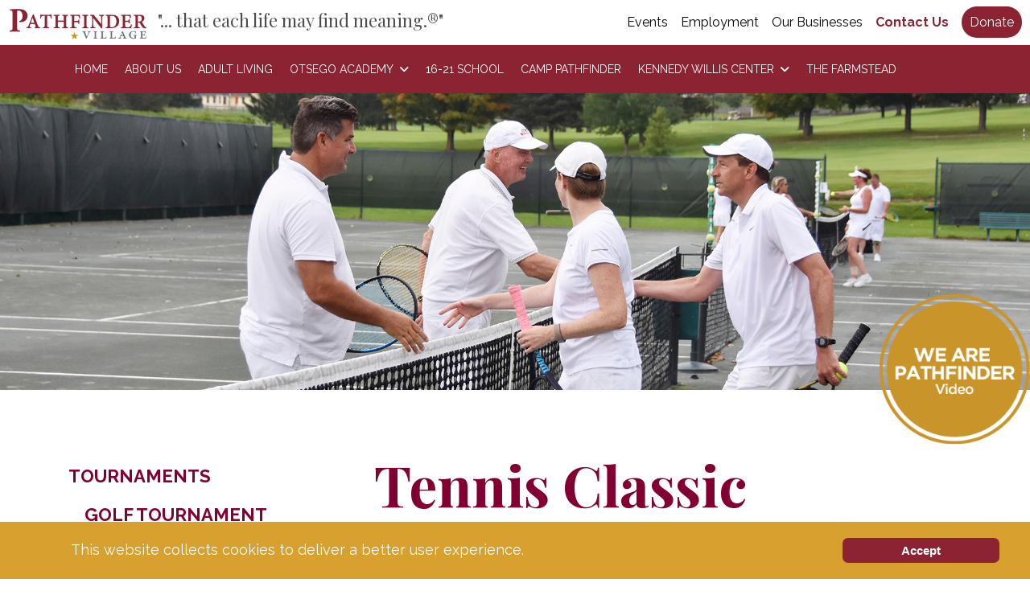

--- FILE ---
content_type: text/html; charset=utf-8
request_url: https://pathfindervillage.org/tournaments/tennis-classic
body_size: 15800
content:

<!doctype html>
<html lang="en-gb" dir="ltr">
	<head>
		
		
		
		<meta name="viewport" content="width=device-width, initial-scale=1, shrink-to-fit=no">
		<meta charset="utf-8">
	<meta name="viewport" content="width=device-width, initial-scale=1.0">
	<meta name="robots" content="max-snippet:-1, max-image-preview:large, max-video-preview:-1">
	<meta name="title" content="Tennis Classic | Pathfinder Village | Supporting Individuals with Down Syndrome">
	<meta name="metatitle" content="Tennis Classic | Pathfinder Village | Supporting Individuals with Down Syndrome">
	<meta name="twitter:title" content="Tennis Classic | Pathfinder Village | Supporting Individuals with Down Syndrome">
	<meta name="twitter:description" content="The Pathfinder Village Tennis Classic is set to take place at the scenic Cooperstown Country Club on Monday, September 11, 2023.">
	<meta property="og:title" content="Tennis Classic | Pathfinder Village | Supporting Individuals with Down Syndrome">
	<meta property="og:description" content="The Pathfinder Village Tennis Classic is set to take place at the scenic Cooperstown Country Club on Monday, September 11, 2023.">
	<meta property="og:url" content="https://pathfindervillage.org/tournaments/tennis-classic">
	<meta property="og:type" content="article">
	<meta name="description" content="The Pathfinder Village Tennis Classic is set to take place at the scenic Cooperstown Country Club on Monday, September 11, 2023.">
	<meta name="generator" content="Helix Ultimate - The Most Popular Joomla! Template Framework.">
	<title>Tennis Classic | Pathfinder Village | Supporting Individuals with Down Syndrome</title>
	<link href="/templates/jb_assurance/images/favicon.ico" rel="icon" type="image/vnd.microsoft.icon">
	<link href="https://pathfindervillage.org/component/finder/search?format=opensearch&amp;Itemid=101" rel="search" title="OpenSearch Pathfinder Village" type="application/opensearchdescription+xml">
	<link href="/media/vendor/awesomplete/css/awesomplete.css?1.1.7" rel="stylesheet">
	<link href="/media/vendor/joomla-custom-elements/css/joomla-alert.min.css?0.4.1" rel="stylesheet">
	<link href="/components/com_sppagebuilder/assets/css/font-awesome-6.min.css?7bdda2ba97a09ec689190d2c91f579fe" rel="stylesheet">
	<link href="/components/com_sppagebuilder/assets/css/font-awesome-v4-shims.css?7bdda2ba97a09ec689190d2c91f579fe" rel="stylesheet">
	<link href="/components/com_sppagebuilder/assets/css/animate.min.css?7bdda2ba97a09ec689190d2c91f579fe" rel="stylesheet">
	<link href="/components/com_sppagebuilder/assets/css/sppagebuilder.css?7bdda2ba97a09ec689190d2c91f579fe" rel="stylesheet">
	<link href="/components/com_sppagebuilder/assets/css/magnific-popup.css" rel="stylesheet">
	<link href="https://fonts.googleapis.com/css?family=Playfair Display:100,100italic,200,200italic,300,300italic,400,400italic,500,500italic,600,600italic,700,700italic,800,800italic,900,900italic&amp;display=swap" rel="stylesheet">
	<link href="/media/plg_system_jcepro/site/css/content.min.css?86aa0286b6232c4a5b58f892ce080277" rel="stylesheet">
	<link href="//fonts.googleapis.com/css?family=Raleway:100,100i,300,300i,400,400i,500,500i,700,700i,900,900i&amp;subset=cyrillic&amp;display=swap" rel="stylesheet" media="none" onload="media=&quot;all&quot;">
	<link href="/templates/jb_assurance/css/bootstrap.min.css" rel="stylesheet">
	<link href="/plugins/system/helixultimate/assets/css/system-j4.min.css" rel="stylesheet">
	<link href="/media/system/css/joomla-fontawesome.min.css?f90f9d" rel="stylesheet">
	<link href="/templates/jb_assurance/css/template.css" rel="stylesheet">
	<link href="/templates/jb_assurance/css/presets/preset9.css" rel="stylesheet">
	<link href="/templates/jb_assurance/css/custom.css" rel="stylesheet">
	<link href="https://pathfindervillage.org/modules/mod_ebstickycookienotice/tmpl/assets/css/cookie.css?v=1168119299" rel="stylesheet">
	<link href="https://pathfindervillage.org/modules/mod_ebstickycookienotice/tmpl/assets/css/responsive.css?v=1427582183" rel="stylesheet">
	<link href="https://fonts.googleapis.com/css?family=Roboto:300,300i,400,400i,600,600i,700,700i&amp;amp;subset=cyrillic,cyrillic-ext,latin-ext" rel="stylesheet">
	<link href="/media/com_facebookfeedpro/css/frontend.css?v=3.14.0" rel="stylesheet">
	<style>@media(min-width: 1400px) {.sppb-row-container { max-width: 1320px; }}</style>
	<style>.sp-page-builder .page-content #section-id-1675335674781{box-shadow:0 0 0 0 #ffffff;}.sp-page-builder .page-content #section-id-1675335674781{padding-top:0px;padding-right:0px;padding-bottom:0px;padding-left:0px;margin-top:0px;margin-right:0px;margin-bottom:0px;margin-left:0px;border-radius:0px;}.sp-page-builder .page-content #section-id-1675335674781.sppb-row-overlay{border-radius:0px;}#column-id-1675335674780{border-radius:0px;}#column-wrap-id-1675335674780{max-width:100%;flex-basis:100%;}@media (max-width:1199.98px) {#column-wrap-id-1675335674780{max-width:100%;flex-basis:100%;}}@media (max-width:991.98px) {#column-wrap-id-1675335674780{max-width:100%;flex-basis:100%;}}@media (max-width:767.98px) {#column-wrap-id-1675335674780{max-width:100%;flex-basis:100%;}}@media (max-width:575.98px) {#column-wrap-id-1675335674780{max-width:100%;flex-basis:100%;}}#column-id-1675335674780 .sppb-column-overlay{border-radius:0px;}#sppb-addon-1675431179199{box-shadow:0 0 0 0 #ffffff;}#sppb-addon-1675431179199{border-radius:0px;}#sppb-addon-wrapper-1675431179199{margin-top:0px;margin-right:0px;margin-bottom:30px;margin-left:0px;}#sppb-addon-1675431179199 img{border-radius:0px;}#sppb-addon-1675431179199{text-align:center;}.sp-page-builder .page-content #section-id-1675432462228{box-shadow:0 0 0 0 #ffffff;}.sp-page-builder .page-content #section-id-1675432462228{padding-top:0px;padding-right:0px;padding-bottom:0px;padding-left:0px;margin-top:-150px;margin-right:0px;margin-bottom:0px;margin-left:0px;border-radius:0px;}.sp-page-builder .page-content #section-id-1675432462228.sppb-row-overlay{border-radius:0px;}#column-id-1675432462222{border-radius:0px;}#column-wrap-id-1675432462222{max-width:66.666666666667%;flex-basis:66.666666666667%;}@media (max-width:1199.98px) {#column-wrap-id-1675432462222{max-width:66.666666666667%;flex-basis:66.666666666667%;}}@media (max-width:991.98px) {#column-wrap-id-1675432462222{max-width:100%;flex-basis:100%;}}@media (max-width:767.98px) {#column-wrap-id-1675432462222{max-width:100%;flex-basis:100%;}}@media (max-width:575.98px) {#column-wrap-id-1675432462222{max-width:100%;flex-basis:100%;}}#column-id-1675432462222 .sppb-column-overlay{border-radius:0px;}#column-wrap-id-1675432462223{max-width:16.666666666667%;flex-basis:16.666666666667%;}@media (max-width:1199.98px) {#column-wrap-id-1675432462223{max-width:16.666666666667%;flex-basis:16.666666666667%;}}@media (max-width:991.98px) {#column-wrap-id-1675432462223{max-width:100%;flex-basis:100%;}}@media (max-width:767.98px) {#column-wrap-id-1675432462223{max-width:100%;flex-basis:100%;}}@media (max-width:575.98px) {#column-wrap-id-1675432462223{max-width:100%;flex-basis:100%;}}#column-wrap-id-1675432462225{max-width:16.666666666667%;flex-basis:16.666666666667%;}@media (max-width:1199.98px) {#column-wrap-id-1675432462225{max-width:16.666666666667%;flex-basis:16.666666666667%;}}@media (max-width:991.98px) {#column-wrap-id-1675432462225{max-width:100%;flex-basis:100%;}}@media (max-width:767.98px) {#column-wrap-id-1675432462225{max-width:100%;flex-basis:100%;}}@media (max-width:575.98px) {#column-wrap-id-1675432462225{max-width:100%;flex-basis:100%;}}#sppb-addon-1675432462226{box-shadow:0 0 0 0 #ffffff;}#sppb-addon-1675432462226{border-radius:0px;}#sppb-addon-wrapper-1675432462226{margin-top:0px;margin-right:0px;margin-bottom:0px;margin-left:0px;}#sppb-addon-1675432462226{text-align:left;}#sppb-addon-1675432462226 #sppb-modal-1675432462226-selector.sppb-btn-default{letter-spacing:0px;}.sp-page-builder .page-content #main_content_sec{background-size:100%;}.sp-page-builder .page-content #main_content_sec{background-image:url(/images/2023/02/03/inner_bg.jpg);background-repeat:no-repeat;background-attachment:inherit;background-position:0 0;box-shadow:0 0 0 0 #ffffff;}.sp-page-builder .page-content #main_content_sec{padding-top:0px;padding-right:50px;padding-bottom:50px;padding-left:50px;margin-top:0px;margin-right:0px;margin-bottom:0px;margin-left:0px;border-radius:0px;}.sp-page-builder .page-content #main_content_sec.sppb-row-overlay{border-radius:0px;}.sp-page-builder .page-content #main_content_sec > .sppb-row-overlay {mix-blend-mode:normal;}#column-id-1675431179199{border-radius:0px;}#column-wrap-id-1675431179199{max-width:33.333333333333%;flex-basis:33.333333333333%;}@media (max-width:1199.98px) {#column-wrap-id-1675431179199{max-width:33.333333333333%;flex-basis:33.333333333333%;}}@media (max-width:991.98px) {#column-wrap-id-1675431179199{max-width:100%;flex-basis:100%;}}@media (max-width:767.98px) {#column-wrap-id-1675431179199{max-width:100%;flex-basis:100%;}}@media (max-width:575.98px) {#column-wrap-id-1675431179199{max-width:100%;flex-basis:100%;}}#column-id-1675431179199 .sppb-column-overlay{border-radius:0px;}#sppb-addon-1675431179200{box-shadow:0 0 0 0 #ffffff;}#sppb-addon-1675431179200{border-radius:0px;}#sppb-addon-wrapper-1675431179200{margin-top:0px;margin-right:0px;margin-bottom:30px;margin-left:0px;}#column-wrap-id-1675431179201{max-width:66.666666666667%;flex-basis:66.666666666667%;}@media (max-width:1199.98px) {#column-wrap-id-1675431179201{max-width:66.666666666667%;flex-basis:66.666666666667%;}}@media (max-width:991.98px) {#column-wrap-id-1675431179201{max-width:100%;flex-basis:100%;}}@media (max-width:767.98px) {#column-wrap-id-1675431179201{max-width:100%;flex-basis:100%;}}@media (max-width:575.98px) {#column-wrap-id-1675431179201{max-width:100%;flex-basis:100%;}}#sppb-addon-1675431179202{box-shadow:0 0 0 0 #ffffff;}#sppb-addon-1675431179202{color:#810031;border-radius:0px;}#sppb-addon-wrapper-1675431179202{margin-top:0px;margin-right:0px;margin-bottom:30px;margin-left:0px;}#sppb-addon-1675431179202 .sppb-addon-header .sppb-addon-title{font-family:Playfair Display;font-weight:700;font-size:70px;line-height:60px;letter-spacing:0px;}@media (max-width:1199.98px) {#sppb-addon-1675431179202 .sppb-addon-header .sppb-addon-title{font-size:50px;}}@media (max-width:991.98px) {#sppb-addon-1675431179202 .sppb-addon-header .sppb-addon-title{font-size:50px;}}@media (max-width:767.98px) {#sppb-addon-1675431179202 .sppb-addon-header .sppb-addon-title{font-size:36px;}}@media (max-width:575.98px) {#sppb-addon-1675431179202 .sppb-addon-header .sppb-addon-title{font-size:36px;}}#sppb-addon-1675431179202 .sppb-addon.sppb-addon-header{text-align:left;}#sppb-addon-1675431179202 .sppb-addon-header .sppb-addon-title{margin-top:0px;margin-right:0px;margin-bottom:40px;margin-left:0px;padding-top:0px;padding-right:0px;padding-bottom:0px;padding-left:0px;}#sppb-addon-1675768476418{box-shadow:0 0 0 0 #ffffff;}#sppb-addon-1675768476418{color:#810031;border-radius:0px;}#sppb-addon-wrapper-1675768476418{margin-top:0px;margin-right:0px;margin-bottom:30px;margin-left:0px;}#sppb-addon-1675768476418 .sppb-addon-header .sppb-addon-title{font-family:Playfair Display;font-weight:700;font-size:30px;line-height:30px;letter-spacing:0px;}@media (max-width:1199.98px) {#sppb-addon-1675768476418 .sppb-addon-header .sppb-addon-title{font-size:50px;}}@media (max-width:991.98px) {#sppb-addon-1675768476418 .sppb-addon-header .sppb-addon-title{font-size:50px;}}@media (max-width:767.98px) {#sppb-addon-1675768476418 .sppb-addon-header .sppb-addon-title{font-size:36px;}}@media (max-width:575.98px) {#sppb-addon-1675768476418 .sppb-addon-header .sppb-addon-title{font-size:36px;}}#sppb-addon-1675768476418 .sppb-addon.sppb-addon-header{text-align:left;}#sppb-addon-1675768476418 .sppb-addon-header .sppb-addon-title{margin-top:0px;margin-right:0px;margin-bottom:40px;margin-left:0px;padding-top:0px;padding-right:0px;padding-bottom:0px;padding-left:0px;}#sppb-addon-1675431179203{box-shadow:0 0 0 0 #ffffff;}#sppb-addon-1675431179203{border-radius:0px;}#sppb-addon-wrapper-1675431179203{margin-top:0px;margin-right:0px;margin-bottom:30px;margin-left:0px;}.sp-page-builder .page-content #section-id-1675768476425{box-shadow:0 0 0 0 #ffffff;}.sp-page-builder .page-content #section-id-1675768476425{padding-top:0px;padding-right:0px;padding-bottom:0px;padding-left:0px;margin-top:0px;margin-right:0px;margin-bottom:0px;margin-left:0px;border-radius:0px;}.sp-page-builder .page-content #section-id-1675768476425.sppb-row-overlay{border-radius:0px;}#column-id-1675768476426{border-radius:0px;}#column-wrap-id-1675768476426{max-width:33.333333333333%;flex-basis:33.333333333333%;}@media (max-width:1199.98px) {#column-wrap-id-1675768476426{max-width:33.333333333333%;flex-basis:33.333333333333%;}}@media (max-width:991.98px) {#column-wrap-id-1675768476426{max-width:100%;flex-basis:100%;}}@media (max-width:767.98px) {#column-wrap-id-1675768476426{max-width:100%;flex-basis:100%;}}@media (max-width:575.98px) {#column-wrap-id-1675768476426{max-width:100%;flex-basis:100%;}}#column-id-1675768476426 .sppb-column-overlay{border-radius:0px;}#sppb-addon-1675768476438{box-shadow:0 0 0 0 #ffffff;}#sppb-addon-1675768476438{border-radius:0px;}#sppb-addon-wrapper-1675768476438{margin-top:0px;margin-right:0px;margin-bottom:0px;margin-left:0px;}#sppb-addon-1675768476438 img{border-radius:0px;}#sppb-addon-1675768476438{text-align:center;}#column-wrap-id-1675768476431{max-width:66.666666666667%;flex-basis:66.666666666667%;}@media (max-width:1199.98px) {#column-wrap-id-1675768476431{max-width:66.666666666667%;flex-basis:66.666666666667%;}}@media (max-width:991.98px) {#column-wrap-id-1675768476431{max-width:100%;flex-basis:100%;}}@media (max-width:767.98px) {#column-wrap-id-1675768476431{max-width:100%;flex-basis:100%;}}@media (max-width:575.98px) {#column-wrap-id-1675768476431{max-width:100%;flex-basis:100%;}}#sppb-addon-1675768476441{box-shadow:0 0 0 0 #ffffff;}#sppb-addon-1675768476441{border-radius:0px;}#sppb-addon-wrapper-1675768476441{margin-top:0px;margin-right:0px;margin-bottom:0px;margin-left:0px;}#sppb-addon-1675768476452{box-shadow:0 0 0 0 #ffffff;}#sppb-addon-1675768476452{border-radius:0px;}#sppb-addon-wrapper-1675768476452{margin-top:0px;margin-right:0px;margin-bottom:30px;margin-left:0px;}#sppb-addon-1675768476457{box-shadow:0 0 0 0 #ffffff;}#sppb-addon-1675768476457{color:#810031;border-radius:0px;}#sppb-addon-wrapper-1675768476457{margin-top:0px;margin-right:0px;margin-bottom:30px;margin-left:0px;}#sppb-addon-1675768476457 .sppb-addon-header .sppb-addon-title{font-family:Playfair Display;font-weight:700;font-size:30px;line-height:30px;letter-spacing:0px;}@media (max-width:1199.98px) {#sppb-addon-1675768476457 .sppb-addon-header .sppb-addon-title{font-size:50px;}}@media (max-width:991.98px) {#sppb-addon-1675768476457 .sppb-addon-header .sppb-addon-title{font-size:50px;}}@media (max-width:767.98px) {#sppb-addon-1675768476457 .sppb-addon-header .sppb-addon-title{font-size:36px;}}@media (max-width:575.98px) {#sppb-addon-1675768476457 .sppb-addon-header .sppb-addon-title{font-size:36px;}}#sppb-addon-1675768476457 .sppb-addon.sppb-addon-header{text-align:left;}#sppb-addon-1675768476457 .sppb-addon-header .sppb-addon-title{margin-top:0px;margin-right:0px;margin-bottom:40px;margin-left:0px;padding-top:0px;padding-right:0px;padding-bottom:0px;padding-left:0px;}#sppb-addon-1675768476462{box-shadow:0 0 0 0 #ffffff;}#sppb-addon-1675768476462{border-radius:0px;}#sppb-addon-wrapper-1675768476462{margin-top:0px;margin-right:0px;margin-bottom:30px;margin-left:0px;}#sppb-addon-1675768476467{box-shadow:0 0 0 0 #ffffff;}#sppb-addon-1675768476467{color:#810031;border-radius:0px;}#sppb-addon-wrapper-1675768476467{margin-top:0px;margin-right:0px;margin-bottom:30px;margin-left:0px;}#sppb-addon-1675768476467 .sppb-addon-header .sppb-addon-title{font-family:Playfair Display;font-weight:700;font-size:30px;line-height:30px;letter-spacing:0px;}@media (max-width:1199.98px) {#sppb-addon-1675768476467 .sppb-addon-header .sppb-addon-title{font-size:50px;}}@media (max-width:991.98px) {#sppb-addon-1675768476467 .sppb-addon-header .sppb-addon-title{font-size:50px;}}@media (max-width:767.98px) {#sppb-addon-1675768476467 .sppb-addon-header .sppb-addon-title{font-size:36px;}}@media (max-width:575.98px) {#sppb-addon-1675768476467 .sppb-addon-header .sppb-addon-title{font-size:36px;}}#sppb-addon-1675768476467 .sppb-addon.sppb-addon-header{text-align:left;}#sppb-addon-1675768476467 .sppb-addon-header .sppb-addon-title{margin-top:0px;margin-right:0px;margin-bottom:40px;margin-left:0px;padding-top:0px;padding-right:0px;padding-bottom:0px;padding-left:0px;}#sppb-addon-1687524516090{box-shadow:0 0 0 0 #ffffff;}#sppb-addon-1687524516090{border-radius:0px;}#sppb-addon-wrapper-1687524516090{margin-top:0px;margin-right:0px;margin-bottom:30px;margin-left:0px;}#sppb-addon-1675768904524{box-shadow:0 0 0 0 #ffffff;}#sppb-addon-1675768904524{color:#810031;border-radius:0px;}#sppb-addon-wrapper-1675768904524{margin-top:0px;margin-right:0px;margin-bottom:30px;margin-left:0px;}#sppb-addon-1675768904524 .sppb-addon-header .sppb-addon-title{font-family:Playfair Display;font-weight:700;font-size:30px;line-height:30px;letter-spacing:0px;}@media (max-width:1199.98px) {#sppb-addon-1675768904524 .sppb-addon-header .sppb-addon-title{font-size:50px;}}@media (max-width:991.98px) {#sppb-addon-1675768904524 .sppb-addon-header .sppb-addon-title{font-size:50px;}}@media (max-width:767.98px) {#sppb-addon-1675768904524 .sppb-addon-header .sppb-addon-title{font-size:36px;}}@media (max-width:575.98px) {#sppb-addon-1675768904524 .sppb-addon-header .sppb-addon-title{font-size:36px;}}#sppb-addon-1675768904524 .sppb-addon.sppb-addon-header{text-align:left;}#sppb-addon-1675768904524 .sppb-addon-header .sppb-addon-title{margin-top:0px;margin-right:0px;margin-bottom:40px;margin-left:0px;padding-top:0px;padding-right:0px;padding-bottom:0px;padding-left:0px;}#sppb-addon-1675768904529{box-shadow:0 0 0 0 #ffffff;}#sppb-addon-1675768904529{border-radius:0px;}#sppb-addon-wrapper-1675768904529{margin-top:0px;margin-right:0px;margin-bottom:30px;margin-left:0px;}.sp-page-builder .page-content #section-id-1675768904534{box-shadow:0 0 0 0 #ffffff;}.sp-page-builder .page-content #section-id-1675768904534{padding-top:0px;padding-right:0px;padding-bottom:0px;padding-left:0px;margin-top:0px;margin-right:0px;margin-bottom:0px;margin-left:0px;border-radius:0px;}.sp-page-builder .page-content #section-id-1675768904534.sppb-row-overlay{border-radius:0px;}#column-id-1675768904535{border-radius:0px;}#column-wrap-id-1675768904535{max-width:50%;flex-basis:50%;}@media (max-width:1199.98px) {#column-wrap-id-1675768904535{max-width:50%;flex-basis:50%;}}@media (max-width:991.98px) {#column-wrap-id-1675768904535{max-width:100%;flex-basis:100%;}}@media (max-width:767.98px) {#column-wrap-id-1675768904535{max-width:100%;flex-basis:100%;}}@media (max-width:575.98px) {#column-wrap-id-1675768904535{max-width:100%;flex-basis:100%;}}#column-id-1675768904535 .sppb-column-overlay{border-radius:0px;}#sppb-addon-1675768904536{box-shadow:0 0 0 0 #ffffff;}#sppb-addon-1675768904536{border-radius:0px;}#sppb-addon-wrapper-1675768904536{margin-top:0px;margin-right:0px;margin-bottom:30px;margin-left:0px;}#sppb-addon-1675768904536 img{border-radius:0px;}#sppb-addon-1675768904536{text-align:center;}#column-wrap-id-1675768904537{max-width:50%;flex-basis:50%;}@media (max-width:1199.98px) {#column-wrap-id-1675768904537{max-width:50%;flex-basis:50%;}}@media (max-width:991.98px) {#column-wrap-id-1675768904537{max-width:100%;flex-basis:100%;}}@media (max-width:767.98px) {#column-wrap-id-1675768904537{max-width:100%;flex-basis:100%;}}@media (max-width:575.98px) {#column-wrap-id-1675768904537{max-width:100%;flex-basis:100%;}}#sppb-addon-1675768904553{box-shadow:0 0 0 0 #ffffff;}#sppb-addon-1675768904553{border-radius:0px;}#sppb-addon-wrapper-1675768904553{margin-top:0px;margin-right:0px;margin-bottom:30px;margin-left:0px;}#sppb-addon-1675768904553 img{border-radius:0px;}#sppb-addon-1675768904553{text-align:center;}</style>
	<style>body{font-family: 'Raleway', sans-serif;font-size: 16px;color: #7d7d7c;text-decoration: none;}
</style>
	<style>h1{font-family: 'Raleway', sans-serif;text-decoration: none;}
</style>
	<style>h2{font-family: 'Raleway', sans-serif;text-decoration: none;}
</style>
	<style>h3{font-family: 'Raleway', sans-serif;text-decoration: none;}
</style>
	<style>h4{font-family: 'Raleway', sans-serif;text-decoration: none;}
</style>
	<style>h5{font-family: 'Raleway', sans-serif;text-decoration: none;}
</style>
	<style>h6{font-family: 'Raleway', sans-serif;text-decoration: none;}
</style>
	<style>.sp-megamenu-parent > li > a, .sp-megamenu-parent > li > span, .sp-megamenu-parent .sp-dropdown li.sp-menu-item > a{font-family: 'Raleway', sans-serif;font-size: 14px;font-weight: 700;text-decoration: none;}
</style>
<script src="/media/mod_menu/js/menu.min.js?f90f9d" type="module"></script>
	<script src="/media/vendor/jquery/js/jquery.min.js?3.7.1"></script>
	<script src="/media/legacy/js/jquery-noconflict.min.js?16ea0e76910cf920a9dea0ee5fe1ac9c"></script>
	<script type="application/json" class="joomla-script-options new">{"joomla.jtext":{"MDL_MODALTXT_CLOSE":"close","MDL_MODALTXT_PREVIOUS":"previous","MDL_MODALTXT_NEXT":"next","MOD_FINDER_SEARCH_VALUE":"Search &hellip;","COM_FINDER_SEARCH_FORM_LIST_LABEL":"Search Results","JLIB_JS_AJAX_ERROR_OTHER":"An error has occurred while fetching the JSON data: HTTP %s status code.","JLIB_JS_AJAX_ERROR_PARSE":"A parse error has occurred while processing the following JSON data:<br><code style=\"color:inherit;white-space:pre-wrap;padding:0;margin:0;border:0;background:inherit;\">%s<\/code>","ERROR":"Error","MESSAGE":"Message","NOTICE":"Notice","WARNING":"Warning","JCLOSE":"Close","JOK":"OK","JOPEN":"Open"},"data":{"breakpoints":{"tablet":991,"mobile":480},"header":{"stickyOffset":"100"}},"finder-search":{"url":"\/component\/finder\/?task=suggestions.suggest&format=json&tmpl=component&Itemid=101"},"system.paths":{"root":"","rootFull":"https:\/\/pathfindervillage.org\/","base":"","baseFull":"https:\/\/pathfindervillage.org\/"},"csrf.token":"c69955e8b3ef05d917be8fceb881f78d"}</script>
	<script src="/media/system/js/core.min.js?16ea0e76910cf920a9dea0ee5fe1ac9c"></script>
	<script src="/media/vendor/bootstrap/js/collapse.min.js?5.3.3" type="module"></script>
	<script src="/media/system/js/showon.min.js?16ea0e76910cf920a9dea0ee5fe1ac9c" type="module"></script>
	<script src="/media/vendor/awesomplete/js/awesomplete.min.js?1.1.7" defer></script>
	<script src="/media/com_finder/js/finder.min.js?16ea0e76910cf920a9dea0ee5fe1ac9c" type="module"></script>
	<script src="/media/system/js/messages.min.js?16ea0e76910cf920a9dea0ee5fe1ac9c" type="module"></script>
	<script src="/components/com_sppagebuilder/assets/js/common.js"></script>
	<script src="/components/com_sppagebuilder/assets/js/jquery.parallax.js?7bdda2ba97a09ec689190d2c91f579fe"></script>
	<script src="/components/com_sppagebuilder/assets/js/sppagebuilder.js?7bdda2ba97a09ec689190d2c91f579fe" defer></script>
	<script src="/components/com_sppagebuilder/assets/js/jquery.magnific-popup.min.js"></script>
	<script src="/components/com_sppagebuilder/assets/js/addons/image.js"></script>
	<script src="/components/com_sppagebuilder/assets/js/addons/text_block.js"></script>
	<script src="/templates/jb_assurance/js/bootstrap.bundle.min.js"></script>
	<script src="/templates/jb_assurance/js/main.js"></script>
	<script src="https://pathfindervillage.org/modules/mod_ebstickycookienotice/tmpl/assets/js/cookie_script.js?v=1023985053"></script>
	<script src="/media/com_facebookfeedpro/js/frontend.js?v=3.14.0" defer></script>
	<script>jQuery(document).ready(function ($) {
			var cssClass = "";
			var clipPathUrl = "svg-shape-1675431179199";
			var shapeEnabled = "0";
			
			$(document).on("click", "#sppb-addon-1675431179199 .sppb-image-lightbox", function (event) {
				event.preventDefault();
				var $this = $(this);

				function applyStyles(img){
						var figure = $(".mfp-figure");
						var height = img[0].naturalHeight;
									
						if(shapeEnabled == 1){

						figure.attr("has-shape", "");
						img.css("max-height", height);
						img.css("padding", 0);

						if(cssClass){
							img.addClass(cssClass);
						}
	
						if (clipPathUrl) {
							img.css("clip-path", "url(#" + clipPathUrl + ")");
						}
					}
				}

				if ($.magnificPopup.instance) {
            		$.magnificPopup.close();
        		}
	
				if ($this.magnificPopup) {
					$this.magnificPopup({
						type: $this.data("popup_type"),
						mainClass: $this.data("mainclass"),
						callbacks: {
							imageLoadComplete: function () {
									var img = this.currItem.img;
									applyStyles(img);
							}
						}
					}).magnificPopup("open");
				}
			});
		});</script>
	<script>jQuery(document).ready(function ($) {
			var cssClass = "";
			var clipPathUrl = "svg-shape-1675768476438";
			var shapeEnabled = "0";
			
			$(document).on("click", "#sppb-addon-1675768476438 .sppb-image-lightbox", function (event) {
				event.preventDefault();
				var $this = $(this);

				function applyStyles(img){
						var figure = $(".mfp-figure");
						var height = img[0].naturalHeight;
									
						if(shapeEnabled == 1){

						figure.attr("has-shape", "");
						img.css("max-height", height);
						img.css("padding", 0);

						if(cssClass){
							img.addClass(cssClass);
						}
	
						if (clipPathUrl) {
							img.css("clip-path", "url(#" + clipPathUrl + ")");
						}
					}
				}

				if ($.magnificPopup.instance) {
            		$.magnificPopup.close();
        		}
	
				if ($this.magnificPopup) {
					$this.magnificPopup({
						type: $this.data("popup_type"),
						mainClass: $this.data("mainclass"),
						callbacks: {
							imageLoadComplete: function () {
									var img = this.currItem.img;
									applyStyles(img);
							}
						}
					}).magnificPopup("open");
				}
			});
		});</script>
	<script>jQuery(document).ready(function ($) {
			var cssClass = "";
			var clipPathUrl = "svg-shape-1675768904536";
			var shapeEnabled = "0";
			
			$(document).on("click", "#sppb-addon-1675768904536 .sppb-image-lightbox", function (event) {
				event.preventDefault();
				var $this = $(this);

				function applyStyles(img){
						var figure = $(".mfp-figure");
						var height = img[0].naturalHeight;
									
						if(shapeEnabled == 1){

						figure.attr("has-shape", "");
						img.css("max-height", height);
						img.css("padding", 0);

						if(cssClass){
							img.addClass(cssClass);
						}
	
						if (clipPathUrl) {
							img.css("clip-path", "url(#" + clipPathUrl + ")");
						}
					}
				}

				if ($.magnificPopup.instance) {
            		$.magnificPopup.close();
        		}
	
				if ($this.magnificPopup) {
					$this.magnificPopup({
						type: $this.data("popup_type"),
						mainClass: $this.data("mainclass"),
						callbacks: {
							imageLoadComplete: function () {
									var img = this.currItem.img;
									applyStyles(img);
							}
						}
					}).magnificPopup("open");
				}
			});
		});</script>
	<script>jQuery(document).ready(function ($) {
			var cssClass = "";
			var clipPathUrl = "svg-shape-1675768904553";
			var shapeEnabled = "0";
			
			$(document).on("click", "#sppb-addon-1675768904553 .sppb-image-lightbox", function (event) {
				event.preventDefault();
				var $this = $(this);

				function applyStyles(img){
						var figure = $(".mfp-figure");
						var height = img[0].naturalHeight;
									
						if(shapeEnabled == 1){

						figure.attr("has-shape", "");
						img.css("max-height", height);
						img.css("padding", 0);

						if(cssClass){
							img.addClass(cssClass);
						}
	
						if (clipPathUrl) {
							img.css("clip-path", "url(#" + clipPathUrl + ")");
						}
					}
				}

				if ($.magnificPopup.instance) {
            		$.magnificPopup.close();
        		}
	
				if ($this.magnificPopup) {
					$this.magnificPopup({
						type: $this.data("popup_type"),
						mainClass: $this.data("mainclass"),
						callbacks: {
							imageLoadComplete: function () {
									var img = this.currItem.img;
									applyStyles(img);
							}
						}
					}).magnificPopup("open");
				}
			});
		});</script>
	<script>template="jb_assurance";</script>
	<script>
				document.addEventListener("DOMContentLoaded", () =>{
					window.htmlAddContent = window?.htmlAddContent || "";
					if (window.htmlAddContent) {
        				document.body.insertAdjacentHTML("beforeend", window.htmlAddContent);
					}
				});
			</script>
	<meta property="article:author" content="Pathfinder Village "/>
	<meta property="article:published_time" content="2023-02-07 11:21:36"/>
	<meta property="article:modified_time" content="2025-08-15 21:04:18"/>
	<meta property="og:locale" content="en-GB" />
	<meta property="og:title" content="Tennis Classic :: Pathfinder Village" />
	<meta property="og:type" content="website" />
	<meta property="og:url" content="https://pathfindervillage.org/tournaments/tennis-classic" />
	<meta property="og:site_name" content="Pathfinder Village" />
	<meta name="twitter:card" content="summary" />
	<meta name="twitter:site" content="Pathfinder Village" />
	<script type="application/json" id="ffp-frontend-cfg">{"i18n":{"posts":"Posts","posts_":"Posts","photos":"Photos","videos":"Videos","like_page":"Like Page","share":"Share","people_like_this":"people like this","display_created_date":"Show created date","display_fb_link":"Show link to Facebook","likes":"likes","comments":"comments","shares":"shares","view_on_fb":"View on Facebook","items_per_page":"Items per page","load_more":"Load more","all_photos":"All Photos","albums":"Albums","show_more":"Show More","show_less":"Show Less","ajax_error":"AJAX error","connect_to_facebook":"Please click \u0027Connect to Facebook\u0027 button and authorize the application","photos_":"photo","COM_FACEBOOKFEEDPRO_AGO":"ago","COM_FACEBOOKFEEDPRO_YEAR":"year","COM_FACEBOOKFEEDPRO_MONTH":"month","COM_FACEBOOKFEEDPRO_WEEK":"week","COM_FACEBOOKFEEDPRO_DAY":"day","COM_FACEBOOKFEEDPRO_HOUR":"hour","COM_FACEBOOKFEEDPRO_MINUTE":"minute","COM_FACEBOOKFEEDPRO_SECOND":"second","COM_FACEBOOKFEEDPRO_YEARS":"years","COM_FACEBOOKFEEDPRO_MONTHS":"months","COM_FACEBOOKFEEDPRO_WEEKS":"weeks","COM_FACEBOOKFEEDPRO_DAYS":"days","COM_FACEBOOKFEEDPRO_HOURS":"hours","COM_FACEBOOKFEEDPRO_MINUTES":"minutes","COM_FACEBOOKFEEDPRO_SECONDS":"seconds","COM_FACEBOOKFEEDPRO_YEARS2":"years","COM_FACEBOOKFEEDPRO_MONTHS2":"months","COM_FACEBOOKFEEDPRO_WEEKS2":"weeks","COM_FACEBOOKFEEDPRO_DAYS2":"days","COM_FACEBOOKFEEDPRO_HOURS2":"hours","COM_FACEBOOKFEEDPRO_MINUTES2":"minutes","COM_FACEBOOKFEEDPRO_SECONDS2":"seconds"},"feedConfig":{"id":0,"ajax_url":"\/component\/facebookfeedpro\/?task=feed.data&language=en-GB","alldata_uri":"\/component\/facebookfeedpro\/?task=feed.alldata&language=en-GB","templates_url":"\/media\/com_facebookfeedpro\/templates\/","template":"feed","version":"3.14.0"}}</script>
	<!-- Start: Google Structured Data -->
			
<script type="application/ld+json" data-type="gsd">
{
    "@context": "https://schema.org",
    "@type": "BreadcrumbList",
    "itemListElement": [
        {
            "@type": "ListItem",
            "position": 1,
            "name": "Home",
            "item": "https://pathfindervillage.org/"
        },
        {
            "@type": "ListItem",
            "position": 2,
            "name": "Tournaments",
            "item": "https://pathfindervillage.org/tournaments"
        },
        {
            "@type": "ListItem",
            "position": 3,
            "name": "Tennis Classic",
            "item": "https://pathfindervillage.org/tournaments/tennis-classic"
        }
    ]
}
</script>
			<!-- End: Google Structured Data -->
	<link rel="canonical" href="https://pathfindervillage.org/tournaments/tennis-classic" />
		<!-- Google Tag Manager -->
<script>(function(w,d,s,l,i){w[l]=w[l]||[];w[l].push({'gtm.start':
new Date().getTime(),event:'gtm.js'});var f=d.getElementsByTagName(s)[0],
j=d.createElement(s),dl=l!='dataLayer'?'&l='+l:'';j.async=true;j.src=
'https://www.googletagmanager.com/gtm.js?id='+i+dl;f.parentNode.insertBefore(j,f);
})(window,document,'script','dataLayer','GTM-WW9P8H3');</script>
<!-- End Google Tag Manager -->

<!-- Meta Pixel Code -->
<script>
!function(f,b,e,v,n,t,s)
{if(f.fbq)return;n=f.fbq=function(){n.callMethod?
n.callMethod.apply(n,arguments):n.queue.push(arguments)};
if(!f._fbq)f._fbq=n;n.push=n;n.loaded=!0;n.version='2.0';
n.queue=[];t=b.createElement(e);t.async=!0;
t.src=v;s=b.getElementsByTagName(e)[0];
s.parentNode.insertBefore(t,s)}(window, document,'script',
'https://connect.facebook.net/en_US/fbevents.js');
fbq('init', '966453171340109');
fbq('track', 'PageView');
</script>
<noscript><img height="1" width="1" style="display:none"
src="https://www.facebook.com/tr?id=966453171340109&ev=PageView&noscript=1"
/></noscript>
<!-- End Meta Pixel Code -->

<script src=https://zeffy-scripts.s3.ca-central-1.amazonaws.com/embed-form-script.min.js></script>

<!-- Google tag (gtag.js) -->
<script src="https://www.googletagmanager.com/gtag/js?id=AW-1055822712" async="async"></script>
<script>
  window.dataLayer = window.dataLayer || [];
  function gtag(){dataLayer.push(arguments);}
  gtag('js', new Date());

  gtag('config', 'AW-1055822712');
</script>

	</head>

	
	<body class="site helix-ultimate hu com-sppagebuilder view-page layout-default task-none itemid-637 en-gb ltr sticky-header layout-fluid offcanvas-init offcanvs-position-right tennis-classic tennis-classic" >

		
		
		<div class="body-wrapper">
			<div class="body-innerwrapper">
				
	<div class="sticky-header-placeholder"></div>
<div class="header-wrapper">
	<div id="sp-top-bar">
		<div class="container">
			<div class="container-inner">
				<div class="row">
					<div id="sp-top1" class="col-lg-8">
						<div class="sp-column text-center text-lg-start">
																						
												
					<div id="sp-logo" class="col-12 col-xl-3 d-none d-xl-block">
						<div class="sp-column d-flex">
																	<div class="sp-module "><div class="sp-module-content">
<div id="mod-custom289" class="mod-custom custom">
    <p><a href="/"><img src="/images/logo/logo.png" alt="logo" width="288" height="65" /></a></p></div>
</div></div>
									<span class="logo"><a href="/">Pathfinder Village</a></span>															</div>
						</div>
					</div>
						 		<div class="sp-module "><div class="sp-module-content">
<div id="mod-custom254" class="mod-custom custom">
    <div class="top-info">
<p>"... that each life may find meaning.®"</p>
</div></div>
</div></div> 
					</div>

					<div id="sp-top2" class="col-lg-4 d-none d-sm-block">
						<div class="sp-column text-center text-lg-end">
							
																													<div class="sp-module "><div class="sp-module-content">
<nav class="navbar navbar-expand-md" aria-label="Topbar Menu Right - Main Site">
    <button class="navbar-toggler navbar-toggler-right" type="button" data-bs-toggle="collapse" data-bs-target="#navbar278" aria-controls="navbar278" aria-expanded="false" aria-label="Toggle Navigation">
        <span class="icon-menu" aria-hidden="true"></span>
    </button>
    <div class="collapse navbar-collapse" id="navbar278">
        <ul class="mod-menu mod-list nav ">
<li class="nav-item item-578"><a href="/events" >Events</a></li><li class="nav-item item-579"><a href="/about-us/employment" >Employment</a></li><li class="nav-item item-580"><a href="/about-us/our-businesses" >Our Businesses</a></li><li class="nav-item item-581"><a href="/contact-us" class="contact_bold">Contact Us</a></li><li class="nav-item item-582"><a href="/donate" >Donate</a></li></ul>
    </div>
</nav>
</div></div>
						</div>
					</div>
				</div>
			</div>
		</div>
	</div>


	<!-- <div id="sp-header-topbar" class="d-none d-sm-block">
		<div class="container">
			<div class="container-inner">
			<div class="row align-items-center">
	
						<div id="sp-logo" class="col-12 col-xl-4 d-none d-xl-block">
							<div class="sp-column d-flex">
																	<div class="sp-module "><div class="sp-module-content">
<div id="mod-custom289" class="mod-custom custom">
    <p><a href="/"><img src="/images/logo/logo.png" alt="logo" width="288" height="65" /></a></p></div>
</div></div>
									<span class="logo"><a href="/">Pathfinder Village</a></span>															</div> 
						</div>

						
						<div id="sp-social" class="header-address col-12 col-xl-8">
							<div class="sp-column justify-content-end">
								
								<div class="social-wrap align-items-center">
									
								</div>
							</div>
						</div>
					</div>
			</div>
		</div>
	</div> -->

	<header id="sp-header" class="assurance-header lg-header">
		<div class="container">
			<div class="container-inner">
				<!-- Menu -->
				<div class="row">
					<div class="col-lg-3 col-9 d-block d-xl-none">
						<div class="sp-column d-flex justify-content-between align-items-center">
							<div id="sp-logo" class="menu-with-offcanvas">
								<div class="sp-module "><div class="sp-module-content">
<div id="mod-custom289" class="mod-custom custom">
    <p><a href="/"><img src="/images/logo/logo.png" alt="logo" width="288" height="65" /></a></p></div>
</div></div>
								<span class="logo"><a href="/">Pathfinder Village</a></span>							</div>
						</div>
					</div>

					<div class="col-lg-9 col-3 col-xl-12">
						<div class="d-flex justify-content-between align-items-center">
							<!-- if offcanvas position left -->
							
							<nav class="sp-megamenu-wrapper d-flex" role="navigation"><a id="offcanvas-toggler" aria-label="Menu" class="offcanvas-toggler-right d-flex d-lg-none" href="#"><div class="burger-icon" aria-hidden="true"><span></span><span></span><span></span></div></a><ul class="sp-megamenu-parent menu-animation-pulse d-none d-lg-block"><li class="sp-menu-item"><a   href="/" >Home</a></li><li class="sp-menu-item sp-has-child hide-dropdown-menus"><a  class="dropdown-hide-menus" href="/about-us" title="dropdown-hide-menus" >About Us</a><div class="sp-dropdown sp-dropdown-main sp-menu-right" style="width: 300px;"><div class="sp-dropdown-inner"><ul class="sp-dropdown-items"><li class="sp-menu-item"><a   href="/about-us/our-history" >Our History</a></li><li class="sp-menu-item"><a   href="/about-us/message-our-ceo" >Our CEO</a></li><li class="sp-menu-item"><a   href="/about-us/our-board" >Our Boards</a></li><li class="sp-menu-item"><a   href="/about-us/senior-leaders" >Senior Leaders</a></li><li class="sp-menu-item"><a   href="/about-us/contact-us-admissions" >Admissions</a></li><li class="sp-menu-item"><a   href="/about-us/employment" >Employment</a></li><li class="sp-menu-item"><a   href="/about-us/corporate-compliance" >Corporate Compliance</a></li><li class="sp-menu-item"><a   href="/about-us/our-businesses" >Our Businesses</a></li><li class="sp-menu-item"><a   href="/about-us/pathfinder-produce" >Pathfinder Produce</a></li><li class="sp-menu-item"><a   href="/about-us/about-us-news" >News</a></li><li class="sp-menu-item"><a   href="/about-us/about-us-publications" >Publications</a></li><li class="sp-menu-item"><a   href="/about-us/community-partners" >Community Partners</a></li><li class="sp-menu-item"><a   href="/the-farmstead" >The Farmstead</a></li></ul></div></div></li><li class="sp-menu-item sp-has-child hide-dropdown-menus"><a   href="/adult-living" >Adult Living</a><div class="sp-dropdown sp-dropdown-main sp-menu-right" style="width: 300px;"><div class="sp-dropdown-inner"><ul class="sp-dropdown-items"><li class="sp-menu-item sp-has-child"><a   href="/adult-living/enrichment" >Enrichment</a><div class="sp-dropdown sp-dropdown-sub sp-menu-right" style="width: 300px;"><div class="sp-dropdown-inner"><ul class="sp-dropdown-items"><li class="sp-menu-item"><a   href="/adult-living/enrichment/inspire-art-gala" >Inspire Art Gala</a></li></ul></div></div></li><li class="sp-menu-item"><a   href="/adult-living/day-services" >Day Services</a></li><li class="sp-menu-item"><a   href="/adult-living/clinical-services" >Clinical Services</a></li><li class="sp-menu-item"><a   href="/adult-living/spiritual-life" >Spiritual Life</a></li><li class="sp-menu-item"><a   href="/adult-living/quality-assurance" >Quality Assurance</a></li><li class="sp-menu-item"><a   href="/about-us/contact-us-admissions" >Admissions</a></li><li class="sp-menu-item"><a   href="/adult-living/our-stories" >Our Stories</a></li><li class="sp-menu-item"><a   href="/adult-living/family-matters" >Family Matters</a></li><li class="sp-menu-item"><a   href="/adult-living/walk-me" >Walk With Me</a></li></ul></div></div></li><li class="sp-menu-item sp-has-child"><a   href="/otsego-academy" >Otsego Academy</a><div class="sp-dropdown sp-dropdown-main sp-menu-right" style="width: 300px;"><div class="sp-dropdown-inner"><ul class="sp-dropdown-items"><li class="sp-menu-item"><a   href="/otsego-academy/oa-about-us" >About Us</a></li><li class="sp-menu-item"><a   href="/otsego-academy/oa-admissions" >Admissions</a></li><li class="sp-menu-item"><a   href="/otsego-academy/employee-readiness" >Employment Readiness</a></li><li class="sp-menu-item"><a   href="/otsego-academy/independent-living" >Independent Living</a></li><li class="sp-menu-item"><a   href="/otsego-academy/oa-walk-me" >Walk With Me</a></li><li class="sp-menu-item"><a   href="/otsego-academy/community-partners" >Community Partners</a></li><li class="sp-menu-item"><a   href="/otsego-academy/young-leaders" >Young Leaders</a></li><li class="sp-menu-item"><a   href="/otsego-academy/oa-testimonials" >Testimonials</a></li><li class="sp-menu-item"><a   href="/otsego-academy/oa-contact" >Contact</a></li><li class="sp-menu-item"><a   href="/otsego-academy/cost-aid" >Cost &amp; Aid</a></li><li class="sp-menu-item"><a   href="/otsego-academy/oa-contact" >Visit Us</a></li></ul></div></div></li><li class="sp-menu-item sp-has-child hide-dropdown-menus"><a   href="/school" >16-21 School</a><div class="sp-dropdown sp-dropdown-main sp-menu-right" style="width: 300px;"><div class="sp-dropdown-inner"><ul class="sp-dropdown-items"><li class="sp-menu-item"><a   href="/school/students-ages-16-21" >Students Ages 16-21</a></li><li class="sp-menu-item"><a   href="/school/engagement" >Engagement</a></li><li class="sp-menu-item"><a   href="/school/center-expansion" >Center Expansion</a></li><li class="sp-menu-item"><a   href="/school/pathfinder-school" >Pathfinder School</a></li><li class="sp-menu-item"><a   href="/school/about-our-school" >About Our School</a></li><li class="sp-menu-item"><a   href="/school/what-we-offer" >What We Offer</a></li></ul></div></div></li><li class="sp-menu-item sp-has-child hide-dropdown-menus"><a   href="/camp-pathfinder" >Camp Pathfinder</a><div class="sp-dropdown sp-dropdown-main sp-menu-right" style="width: 300px;"><div class="sp-dropdown-inner"><ul class="sp-dropdown-items"><li class="sp-menu-item"><a   href="/camp-pathfinder/camp-activities" >Camp Activities</a></li><li class="sp-menu-item"><a   href="/camp-pathfinder/camp-registration" >Camp Registration</a></li><li class="sp-menu-item"><a   href="/camp-pathfinder/camp-testimonials" >Camp Testimonials </a></li></ul></div></div></li><li class="sp-menu-item sp-has-child"><a   href="/innovation-kwc" >Kennedy Willis Center</a><div class="sp-dropdown sp-dropdown-main sp-menu-right" style="width: 300px;"><div class="sp-dropdown-inner"><ul class="sp-dropdown-items"><li class="sp-menu-item"><a   href="/innovation-kwc/kwc-about-us" >About Us</a></li><li class="sp-menu-item"><a   href="/innovation-kwc/advocacy" >Advocacy</a></li><li class="sp-menu-item"><a   href="/innovation-kwc/research" >Research</a></li><li class="sp-menu-item"><a   href="/innovation-kwc/education" >Education</a></li><li class="sp-menu-item"><a   href="/innovation-kwc/news" >News</a></li><li class="sp-menu-item"><a   href="/innovation-kwc/internships" >Internships &amp; Volunteering</a></li><li class="sp-menu-item"><a   href="/innovation-kwc/kwc-contact-us" >Contact Us</a></li><li class="sp-menu-item"><a   href="/innovation-kwc/kwc-donate" >Donate</a></li></ul></div></div></li><li class="sp-menu-item hidedonatemenu"><a  class="hidedonatemenu" href="/donate" title="hidedonatemenu" >Donate</a></li><li class="sp-menu-item"><a   href="/the-farmstead" >The Farmstead</a></li></ul></nav>							<div class="menu-with-offcanvas">
								
							</div>

							<!-- if offcanvas position right -->
															<a id="offcanvas-toggler"  aria-label="Menu" title="Menu"  class="mega ms-3 offcanvas-toggler-secondary offcanvas-toggler-right d-flex align-items-center ps-2" href="#"><div class="burger-icon"><span></span><span></span><span></span></div></a>
							
							<!-- Related Modules -->
							<div class="d-none d-lg-flex header-modules align-items-center justify-content-end">
																	<div class="top-search-wrapper">
										<div class="icon-top-wrapper">
											<i class="fa fa-search" aria-hidden="true"></i>
										</div>
									</div>
									<div class="removed-sppb-container search-container">
										<div class="sp-module "><div class="sp-module-content">
<form class="mod-finder js-finder-searchform form-search" action="/component/finder/search?Itemid=101" method="get" role="search">
    <label for="mod-finder-searchword0" class="visually-hidden finder">Search</label><input type="text" name="q" id="mod-finder-searchword0" class="js-finder-search-query form-control" value="" placeholder="Search &hellip;">
            <input type="hidden" name="Itemid" value="101"></form>
</div></div>									</div>

								
								
								 

							</div>
						</div>
					</div>
				</div>
			</div>
		</div>
	</header>
</div>
				
<section id="sp-section-1" >

				
	
<div class="row">
	<div id="sp-title" class="col-lg-12 "><div class="sp-column "></div></div></div>
				
</section>
<section id="sp-main-body" >

				
	
<div class="row">
	
<main id="sp-component" class="col-lg-12 ">
	<div class="sp-column ">
		<div id="system-message-container" aria-live="polite">
	</div>


		
		<div id="sp-page-builder" class="sp-page-builder  page-360 " x-data="easystoreProductList">

	
	

	
	<div class="page-content builder-container" x-data="easystoreProductDetails">

				<div id="section-id-1675335674781" class="sppb-section" ><div class="sppb-container-inner"><div class="sppb-row sppb-no-gutter"><div class="sppb-col-md-12  " id="column-wrap-id-1675335674780"><div id="column-id-1675335674780" class="sppb-column " ><div class="sppb-column-addons"><div id="sppb-addon-wrapper-1675431179199" class="sppb-addon-wrapper  addon-root-image"><div id="sppb-addon-1675431179199" class="clearfix  "     ><div class="sppb-addon sppb-addon-single-image   sppb-addon-image-shape"><div class="sppb-addon-content"><div class="sppb-addon-single-image-container"><img class="sppb-img-responsive " src="/images/2023/03/30/tennis_banner_2023.jpg"  alt="tennis_banner_2023" title=""   /></div></div></div></div></div><div id="section-id-1675432462228" class="sppb-section" ><div class="sppb-container-inner"><div class="sppb-row sppb-nested-row"><div class="sppb-col-md-8  " id="column-wrap-id-1675432462222"><div id="column-id-1675432462222" class="sppb-column " ><div class="sppb-column-addons"></div></div></div><div class="sppb-col-md-2  " id="column-wrap-id-1675432462223"><div id="column-id-1675432462223" class="sppb-column " ><div class="sppb-column-addons"></div></div></div><div class="sppb-col-md-2  " id="column-wrap-id-1675432462225"><div id="column-id-1675432462225" class="sppb-column " ><div class="sppb-column-addons"><div id="sppb-addon-wrapper-1675432462226" class="sppb-addon-wrapper  addon-root-modal"><div id="sppb-addon-1675432462226" class="clearfix  "     ><div class="sppb-addon "><a class="sppb-modal-selector sppb-magnific-popup" data-popup_type="iframe" data-mainclass="mfp-no-margins mfp-with-zoom" href="https://vimeo.com/560861777" id="sppb-modal-1675432462226-selector">
				<img  src="https://pathfindervillage.org/images/2023/02/02/circle_btn_wearepv.png" alt="circle_btn_wearepv.png"    loading="lazy" /></a></div></div></div></div></div></div></div></div></div></div></div></div></div></div></div><section id="main_content_sec" class="sppb-section" ><div class="sppb-row-overlay"></div><div class="sppb-row-container"><div class="sppb-row"><div class="sppb-col-md-4  " id="column-wrap-id-1675431179199"><div id="column-id-1675431179199" class="sppb-column  left_side_menu" ><div class="sppb-column-addons"><div id="sppb-addon-wrapper-1675431179200" class="sppb-addon-wrapper  addon-root-module"><div id="sppb-addon-1675431179200" class="clearfix  "     ><div class="sppb-addon sppb-addon-module "><div class="sppb-addon-content">
<nav class="navbar navbar-expand-md" aria-label="Donate - Menu Items (Left Side)">
    <button class="navbar-toggler navbar-toggler-right" type="button" data-bs-toggle="collapse" data-bs-target="#navbar285" aria-controls="navbar285" aria-expanded="false" aria-label="Toggle Navigation">
        <span class="icon-menu" aria-hidden="true"></span>
    </button>
    <div class="collapse navbar-collapse" id="navbar285">
        <ul class="mod-menu mod-list nav ">
<li class="nav-item item-635 active deeper parent"><a href="/tournaments" >Tournaments<span class="menu-toggler"></span></a><ul class="mod-menu__sub list-unstyled small"><li class="nav-item item-636"><a href="/tournaments/golf-tournament" >Golf Tournament</a></li><li class="nav-item item-637 current active"><a href="/tournaments/tennis-classic" >Tennis Classic</a></li><li class="nav-item item-1217"><a href="/tournaments/pickleball-open" >Pickleball Open</a></li></ul></li><li class="nav-item item-638 deeper parent"><a href="/splash-path-5k" >Splash Path 5k<span class="menu-toggler"></span></a><ul class="mod-menu__sub list-unstyled small"><li class="nav-item item-639"><a href="/splash-path-5k/schedule-and-route" >Schedule and Route</a></li><li class="nav-item item-640"><a href="/splash-path-5k/sponsors" >Sponsors</a></li><li class="nav-item item-641"><a href="/splash-path-5k/vendors-more" >Vendors &amp; More!</a></li></ul></li><li class="nav-item item-642"><a href="/summer-concert-series" >Summer Concert Series</a></li><li class="nav-item item-643"><a href="/family-friends-weekend" >Family &amp; Friends Weekend</a></li></ul>
    </div>
</nav>
</div></div></div></div></div></div></div><div class="sppb-col-md-8  " id="column-wrap-id-1675431179201"><div id="column-id-1675431179201" class="sppb-column " ><div class="sppb-column-addons"><div id="sppb-addon-wrapper-1675431179202" class="sppb-addon-wrapper  addon-root-heading"><div id="sppb-addon-1675431179202" class="clearfix  "     ><div class="sppb-addon sppb-addon-header"><h1 class="sppb-addon-title">Tennis Classic</h1></div></div></div><div id="sppb-addon-wrapper-1675768476418" class="sppb-addon-wrapper  addon-root-heading"><div id="sppb-addon-1675768476418" class="clearfix  "     ><div class="sppb-addon sppb-addon-header"><h4 class="sppb-addon-title">Sweet Sixteen!</h4></div></div></div><div id="sppb-addon-wrapper-1675431179203" class="sppb-addon-wrapper  addon-root-text-block"><div id="sppb-addon-1675431179203" class="clearfix  "     ><div class="sppb-addon sppb-addon-text-block " ><div class="sppb-addon-content"><p><img src="/images/Tennis_Classic_Logo.png" alt="Tennis Classic Logo" height="150" width="157" style="font-weight: var(--bs-body-font-weight); text-align: var(--bs-body-text-align); margin-right: 12px; margin-bottom: 5px; float: left;"></p><p>The <strong>16th annual Pathfinder Village Tennis Classic </strong>is set to take place at the scenic <a target="_blank" rel="noopener" href="https://cooperstowncc.com/"><strong>Cooperstown Country Club</strong></a> on Monday, September 15, 2025.&nbsp; This one-of-a-kind event was founded in 2010 as a sister event to the <a target="_blank" href="/tournaments/golf-tournament"><strong>Pathfinder Village-Baseball Hall of Fame Golf Invitational</strong></a><strong>.&nbsp;</strong>The tournament is an outstanding athletic and social event that offers excellent sponsorship and networking opportunities for all those who support Pathfinder Village scholarships.&nbsp;<strong>Registration has been extended through August 29!</strong></p><p></p><ul><li><a target="_blank" rel="" href="https://pathfindervillage.org/download/2025-tennis-classic-brochure/viewdocument/204"><strong>Click here </strong></a><strong>for our printable 2025 Tennis Classic Registration</strong></li><li><a target="_blank" rel="" href="https://www.zeffy.com/en-US/ticketing/pathfinder-village-tennis-classic"><strong>Click here</strong></a><strong> for our online registration through Zeffy.&nbsp;&nbsp;</strong></li><li><a rel="" href="https://pathfindervillage.org/about-news/fall-events-raise-over-81-000-for-scholarship-fund"><strong>Click here</strong></a><strong> to read our round-up article for the 2024 Tennis Classic.</strong></li></ul></div></div></div></div><div id="section-id-1675768476425" class="sppb-section" ><div class="sppb-container-inner"><div class="sppb-row sppb-nested-row"><div class="sppb-col-md-4  " id="column-wrap-id-1675768476426"><div id="column-id-1675768476426" class="sppb-column " ><div class="sppb-column-addons"><div id="sppb-addon-wrapper-1675768476438" class="sppb-addon-wrapper  addon-root-image"><div id="sppb-addon-1675768476438" class="clearfix  "     ><div class="sppb-addon sppb-addon-single-image   sppb-addon-image-shape"><div class="sppb-addon-content"><div class="sppb-addon-single-image-container"><img class="sppb-img-responsive " src="/images/2023/02/07/tennisclass1.jpg"  alt="tennisclass1" title=""   /></div></div></div></div></div></div></div></div><div class="sppb-col-md-8  " id="column-wrap-id-1675768476431"><div id="column-id-1675768476431" class="sppb-column " ><div class="sppb-column-addons"><div id="sppb-addon-wrapper-1675768476441" class="sppb-addon-wrapper  addon-root-text-block"><div id="sppb-addon-1675768476441" class="clearfix  "     ><div class="sppb-addon sppb-addon-text-block " ><div class="sppb-addon-content"><p>The Tennis Classic features round-robin, doubles- and mixed-doubles matches for up to&nbsp;32 players (two flights) at the Club’s four Har-Tru courts. Players will enjoy watching tournament play while enjoying the hospitality of the Cooperstown Country Club; players and sponsors are invited to attend a reception and banquet at <a href="http://www.otesaga.com/" target="_blank" rel="noopener"><strong>The Otesaga Resort&nbsp;Hotel</strong>&nbsp;</a>that evening.</p></div></div></div></div></div></div></div></div></div></div><div id="sppb-addon-wrapper-1675768476452" class="sppb-addon-wrapper  addon-root-text-block"><div id="sppb-addon-1675768476452" class="clearfix  "     ><div class="sppb-addon sppb-addon-text-block " ><div class="sppb-addon-content">
			    
        			<p>The Tennis Classic has raised more than $300,000 in support of the Pathfinder Village Foundation’s Scholarship Endowment, which assists Village residents and students with tuition charges and fees, and allows them to continue their paths of growth and independence at Pathfinder's world-renowned campus.</p>
<p>Each year, the Tennis Classic attracts participants from far and wide and is considered the region’s preeminent charitable tennis tournament. With the involvement of many community-minded businesses and donors, the tournament is organized by a volunteer committee chaired by Bob and Patricia Hanft of Cooperstown, NY.</p>
<p><em><b>The CCC follows white tennis attire rules that include white clothing with minimal trim colors, collared shirts for men, and white, clay court sneakers.</b></em></p>
    			
			</div></div></div></div><div id="sppb-addon-wrapper-1675768476457" class="sppb-addon-wrapper  addon-root-heading"><div id="sppb-addon-1675768476457" class="clearfix  "     ><div class="sppb-addon sppb-addon-header"><h4 class="sppb-addon-title">Player Packages:</h4></div></div></div><div id="sppb-addon-wrapper-1675768476462" class="sppb-addon-wrapper  addon-root-text-block"><div id="sppb-addon-1675768476462" class="clearfix  "     ><div class="sppb-addon sppb-addon-text-block " ><div class="sppb-addon-content">
			    
        			<ul class="">
<li><strong>Presenting ($5,000):</strong>&nbsp;4 Player Entries, Gift Bags, 8 Reception &amp; Banquet Tickets, one-night (one room) stay at The Otesaga on 9/15/2025, Reception at The Otesaga, Full Page Ad in <em><strong>Positively Pathfinder Magazine</strong></em>, Name on Sponsor Displays,&nbsp;signage for winner photos (with approved messaging), and the opportunity to add promotional items to Gift Bags.<br><br></li>
<li><strong>Trophy ($2,500)</strong>:&nbsp; 4 Player Entries, 8&nbsp;Banquet Tickets, Full Page Ad in <em><strong>Positively Pathfinder&nbsp;Magazine</strong></em>, 4 Gift Bags, Name on Sponsor Displays,&nbsp;signage for winner photos (with approved messaging)&nbsp;and a chance to add promotional items for players' Gift Bags.<br><br></li>
<li class=""><strong>Top Spin ($1,000):</strong>&nbsp;4 Player Entries, 4&nbsp;Banquet Tickets, Half Page Ad in <em><strong>Positively Pathfinder&nbsp;Magazine</strong></em>, 4 Gift Bags, Name on Sponsor Displays &amp;&nbsp;chance to add promotional items for players' Gift Bags.<br><br></li>
<li class=""><b>Grand Slam ($500):</b> 2 Player Entries, 2 Banquet Tickets, 2 Gift Bags, Magazine Listing, Name on Displays.<br><br></li>
<li class=""><b>Ace ($200):</b> 1 Player Entry, 1 Awards Banquet Dinner, Magazine Listing, Name on Displays.<br><br></li>
<li class="">
<p><span style="text-align: var(--bs-body-text-align);"><b>Sponsored Players:</b></span><span style="font-weight: var(--bs-body-font-weight); text-align: var(--bs-body-text-align);"> Individuals/business representatives are invited to sponsor players if they are unable to take part in the Tennis Classic. (Please indicate your entry is for a player sponsorship).</span></p>
</li>
<li class="">
<p><span style="font-weight: var(--bs-body-font-weight); text-align: var(--bs-body-text-align);">Additional seats are available for the Awards Banquet @ $50 each</span></p>
</li>
</ul>
    			
			</div></div></div></div><div id="sppb-addon-wrapper-1675768476467" class="sppb-addon-wrapper  addon-root-heading"><div id="sppb-addon-1675768476467" class="clearfix  "     ><div class="sppb-addon sppb-addon-header"><h4 class="sppb-addon-title">Sponsorships &amp; General Support:</h4></div></div></div><div id="sppb-addon-wrapper-1687524516090" class="sppb-addon-wrapper  addon-root-text-block"><div id="sppb-addon-1687524516090" class="clearfix  "     ><div class="sppb-addon sppb-addon-text-block " ><div class="sppb-addon-content"><ul class="">
<li><strong>Lunch Sponsor ($750)</strong>&nbsp;(1 opportunity):&nbsp;2 Banquet Tickets, Half Page Ad, Name on Sponsor Displays &amp; chance to add promotional&nbsp;items to Gift Bags.<br /><br /></li>
<li><strong>Court Sponsors ($500)&nbsp;</strong>(4 opportunities):&nbsp;Court Signage with approved messaging, 2 Banquet&nbsp;Tickets, Half Page Ad.<br /><br /></li>
<li><strong>Finals Social Hour ($500)&nbsp;</strong>(1 opportunity):&nbsp;Patio Signage with approved messaging, 2 Banquet&nbsp;Tickets, Half Page Ad.<br /><br /></li>
<li><strong>General Support Gifts:&nbsp; </strong><em>Tax deductible to the extent provided by law.</em></li>
</ul></div></div></div></div><div id="sppb-addon-wrapper-1675768904524" class="sppb-addon-wrapper  addon-root-heading"><div id="sppb-addon-1675768904524" class="clearfix  "     ><div class="sppb-addon sppb-addon-header"><h4 class="sppb-addon-title">Even if you do not play tennis ...</h4></div></div></div><div id="sppb-addon-wrapper-1675768904529" class="sppb-addon-wrapper  addon-root-text-block"><div id="sppb-addon-1675768904529" class="clearfix  "     ><div class="sppb-addon sppb-addon-text-block " ><div class="sppb-addon-content"><p>there are many different ways you or your company may support this and other lively events or directly support the Pathfinder Village's Scholarship Endowment.&nbsp; To learn more about the Tennis Classic, please e-mail&nbsp;<strong><a href="/cdn-cgi/l/email-protection#46322328282f35063627322e202f28222334302f2a2a27212368293421"><span class="__cf_email__" data-cfemail="3440515a5a5d47744455405c525d5a505146425d58585553511a5b4653">[email&#160;protected]</span></a></strong>, or contact the Pathfinder Village Foundation at (607) 965-8377, ext. 116.&nbsp;</p></div></div></div></div><div id="section-id-1675768904534" class="sppb-section" ><div class="sppb-container-inner"><div class="sppb-row sppb-nested-row"><div class="sppb-col-md-6  " id="column-wrap-id-1675768904535"><div id="column-id-1675768904535" class="sppb-column " ><div class="sppb-column-addons"><div id="sppb-addon-wrapper-1675768904536" class="sppb-addon-wrapper  addon-root-image"><div id="sppb-addon-1675768904536" class="clearfix  "     ><div class="sppb-addon sppb-addon-single-image   sppb-addon-image-shape"><div class="sppb-addon-content"><div class="sppb-addon-single-image-container"><img class="sppb-img-responsive " src="/images/2023/02/07/gs2017.jpg"  alt="gs2017" title=""   /></div></div></div></div></div></div></div></div><div class="sppb-col-md-6  " id="column-wrap-id-1675768904537"><div id="column-id-1675768904537" class="sppb-column " ><div class="sppb-column-addons"><div id="sppb-addon-wrapper-1675768904553" class="sppb-addon-wrapper  addon-root-image"><div id="sppb-addon-1675768904553" class="clearfix  "     ><div class="sppb-addon sppb-addon-single-image   sppb-addon-image-shape"><div class="sppb-addon-content"><div class="sppb-addon-single-image-container"><img class="sppb-img-responsive " src="/images/2023/02/07/flight_b2017.jpg"  alt="flight_b2017" title=""   /></div></div></div></div></div></div></div></div></div></div></div></div></div></div></div></div></section>
			</div>

	</div>

			</div>
</main>
</div>
				
</section>
<section id="sp-bottom" >

						<div class="container">
				<div class="container-inner">
			
	
<div class="row">
	<div id="sp-bottom1" class="col-sm-col-sm-6 col-lg-12 "><div class="sp-column "><div class="sp-module "><div class="sp-module-content"><div class="mod-sppagebuilder  sp-page-builder" data-module_id="282">
	<div class="page-content">
		<section id="bottom_quote" class="sppb-section" ><div class="sppb-row-container"><div class="sppb-row"><div class="sppb-col-md-6  " id="column-wrap-id-1675417825758"><div id="column-id-1675417825758" class="sppb-column " ><div class="sppb-column-addons"></div></div></div><div class="sppb-col-md-6  " id="column-wrap-id-1675417825759"><div id="column-id-1675417825759" class="sppb-column " ><div class="sppb-column-addons"><div id="sppb-addon-wrapper-1675417825760" class="sppb-addon-wrapper  addon-root-raw-html"><div id="sppb-addon-1675417825760" class="clearfix  "     ><div class="sppb-addon sppb-addon-raw-html "><div class="sppb-addon-content"><div id="quoteBox">
				<p>“Pathfinder Village helps people find their<br>way in life to independence, success, and<br>maturity — all the things you want for your family.”
<br><span><b>Marian Mullet</b>  |  Founder of Pathfinder Village</span></p>
			</div></div></div><style type="text/css">#sppb-addon-1675417825760{
box-shadow: 0 0 0 0 #ffffff;
}#sppb-addon-1675417825760{
border-radius: 0px;
}
@media (max-width: 1199.98px) {#sppb-addon-1675417825760{}}
@media (max-width: 991.98px) {#sppb-addon-1675417825760{}}
@media (max-width: 767.98px) {#sppb-addon-1675417825760{}}
@media (max-width: 575.98px) {#sppb-addon-1675417825760{}}#sppb-addon-wrapper-1675417825760{
margin-top: 0px;
margin-right: 0px;
margin-bottom: 0px;
margin-left: 0px;
}
@media (max-width: 1199.98px) {#sppb-addon-wrapper-1675417825760{}}
@media (max-width: 991.98px) {#sppb-addon-wrapper-1675417825760{}}
@media (max-width: 767.98px) {#sppb-addon-wrapper-1675417825760{}}
@media (max-width: 575.98px) {#sppb-addon-wrapper-1675417825760{}}#sppb-addon-1675417825760 .sppb-addon-title{
}</style><style type="text/css"></style></div></div></div></div></div></div></div></section><style type="text/css">.sp-page-builder .page-content #section-id-1675345369364{box-shadow:0 0 0 0 #ffffff;}.sp-page-builder .page-content #section-id-1675345369364{padding-top:0px;padding-right:0px;padding-bottom:0px;padding-left:0px;margin-top:0px;margin-right:0px;margin-bottom:0px;margin-left:0px;border-radius:0px;}.sp-page-builder .page-content #section-id-1675345369364.sppb-row-overlay{border-radius:0px;}#column-id-1675345369363{border-radius:0px;}#column-wrap-id-1675345369363{max-width:100%;flex-basis:100%;}@media (max-width:1199.98px) {#column-wrap-id-1675345369363{max-width:100%;flex-basis:100%;}}@media (max-width:991.98px) {#column-wrap-id-1675345369363{max-width:100%;flex-basis:100%;}}@media (max-width:767.98px) {#column-wrap-id-1675345369363{max-width:100%;flex-basis:100%;}}@media (max-width:575.98px) {#column-wrap-id-1675345369363{max-width:100%;flex-basis:100%;}}#column-id-1675345369363 .sppb-column-overlay{border-radius:0px;}.sp-page-builder .page-content #bottom_quote{background-color:#810031;background-image:url(/images/2023/02/03/quote_bg.jpg);background-repeat:no-repeat;background-size:cover;background-attachment:inherit;background-position:0 0;box-shadow:0 0 0 0 #ffffff;}.sp-page-builder .page-content #bottom_quote{padding-top:100px;padding-right:0px;padding-bottom:100px;padding-left:0px;margin-top:0px;margin-right:0px;margin-bottom:0px;margin-left:0px;border-radius:0px;}.sp-page-builder .page-content #bottom_quote.sppb-row-overlay{border-radius:0px;}.sp-page-builder .page-content #bottom_quote > .sppb-row-overlay {mix-blend-mode:normal;}#column-id-1675417825758{border-radius:0px;}#column-wrap-id-1675417825758{max-width:50%;flex-basis:50%;}@media (max-width:1199.98px) {#column-wrap-id-1675417825758{max-width:50%;flex-basis:50%;}}@media (max-width:991.98px) {#column-wrap-id-1675417825758{max-width:100%;flex-basis:100%;}}@media (max-width:767.98px) {#column-wrap-id-1675417825758{max-width:100%;flex-basis:100%;}}@media (max-width:575.98px) {#column-wrap-id-1675417825758{max-width:100%;flex-basis:100%;}}#column-id-1675417825758 .sppb-column-overlay{border-radius:0px;}#column-wrap-id-1675417825759{max-width:50%;flex-basis:50%;}@media (max-width:1199.98px) {#column-wrap-id-1675417825759{max-width:50%;flex-basis:50%;}}@media (max-width:991.98px) {#column-wrap-id-1675417825759{max-width:100%;flex-basis:100%;}}@media (max-width:767.98px) {#column-wrap-id-1675417825759{max-width:100%;flex-basis:100%;}}@media (max-width:575.98px) {#column-wrap-id-1675417825759{max-width:100%;flex-basis:100%;}}</style>	</div>
</div></div></div></div></div></div>
							</div>
			</div>
			
</section>
<footer id="sp-footer" >

						<div class="container">
				<div class="container-inner">
			
	
<div class="row">
	<div id="sp-footer1" class="col-lg-12 "><div class="sp-column "><div class="sp-module "><div class="sp-module-content"><div class="mod-sppagebuilder  sp-page-builder" data-module_id="279">
	<div class="page-content">
		<section id="section-id-1675345369364" class="sppb-section" ><div class="sppb-row-container"><div class="sppb-row sppb-no-gutter"><div class="sppb-col-md-12  " id="column-wrap-id-1675345369363"><div id="column-id-1675345369363" class="sppb-column " ><div class="sppb-column-addons"><div id="sppb-addon-wrapper-1675346055175" class="sppb-addon-wrapper  addon-root-raw-html"><div id="sppb-addon-1675346055175" class="clearfix  "     ><div class="sppb-addon sppb-addon-raw-html "><div class="sppb-addon-content"><div>
<ul class="footer-sociallinks">
<li><a style="color:#fff !important;" class="donate-footer" href="/donate">Donate</a>  </li>
        <li><a href="https://www.instagram.com/pathfindervillageinc/" target="_blank" rel="noopener"><span class="hidden">instagram</span><i class="fa fa-instagram" aria-hidden="true"></i></a></li>
        <li><a href="https://www.youtube.com/@pathfindervillage/videos" target="_blank" rel="noopener"><span class="hidden">youtube</span><i class="fa fa-youtube" aria-hidden="true"></i></a></li>
        <li><a href="https://www.facebook.com/PathfinderVillage" target="_blank" rel="noopener"><span class="hidden">facebook</span><i class="fa fa-facebook" aria-hidden="true"></i></a></li>
        <li><a href="/"><span class="hidden">home</span><i class="fa fa-home" aria-hidden="true"></i></a></li>
<li><a style="color:#fff !important;" class="donate-footer" href="/contact-us">Contact Us</a>  </li></ul>
</div>
<div>
<ul class="footer-sociallinks">
<li><i class="fa fa-phone-square" aria-hidden="true"></i> <span class="phone">phone</span><a href="tel:(607)965-8377"> (607) 965-8377</a></li>
<li><i class="fa fa-envelope" aria-hidden="true"></i> <span class="email">email:</span><a href="/cdn-cgi/l/email-protection#d1b8bfb7be91a1b0a5b9b7b8bfb5b4a3a7b8bdbdb0b6b4ffbea3b6"> <span class="__cf_email__" data-cfemail="c7aea9a1a887b7a6b3afa1aea9a3a2b5b1aeababa6a0a2e9a8b5a0">[email&#160;protected]</span></a></li>
<li><span class="hidden">map</span><i class="fa fa-map-marker" aria-hidden="true"></i> 3 Chenango Road Edmeston, New York 13335</li>
    </ul>
</div>

<div>
<ul class="footer-sociallinks">
<li><a href="https://pathfindervillage.org/download/language-access-notice/viewdocument/165" target='_blank' >Language Access Notice</a></li>
<li><a href="/about-us/corporate-compliance" target="_blank">Corporate Compliance</a></li>
<li><a  href="/privacy-policy">Privacy Policy</a></li>
    </ul>
</div>
<div style="text-align:center; display:flex;justify-content:center;">
<a href="https://www.directive.com/" target="_blank"><img src="/images/poweredbydirectivewhite.png" alt="poweredbydirective" /></a>
</div></div></div><style type="text/css">#sppb-addon-1675346055175{
box-shadow: 0 0 0 0 #ffffff;
}#sppb-addon-1675346055175{
border-radius: 0px;
}
@media (max-width: 1199.98px) {#sppb-addon-1675346055175{}}
@media (max-width: 991.98px) {#sppb-addon-1675346055175{}}
@media (max-width: 767.98px) {#sppb-addon-1675346055175{}}
@media (max-width: 575.98px) {#sppb-addon-1675346055175{}}#sppb-addon-wrapper-1675346055175{
margin-top: 0px;
margin-right: 0px;
margin-bottom: 0px;
margin-left: 0px;
}
@media (max-width: 1199.98px) {#sppb-addon-wrapper-1675346055175{}}
@media (max-width: 991.98px) {#sppb-addon-wrapper-1675346055175{}}
@media (max-width: 767.98px) {#sppb-addon-wrapper-1675346055175{}}
@media (max-width: 575.98px) {#sppb-addon-wrapper-1675346055175{}}#sppb-addon-1675346055175 .sppb-addon-title{
}</style><style type="text/css"></style></div></div></div></div></div></div></div></section><style type="text/css">.sp-page-builder .page-content #section-id-1675345369364{box-shadow:0 0 0 0 #ffffff;}.sp-page-builder .page-content #section-id-1675345369364{padding-top:0px;padding-right:0px;padding-bottom:0px;padding-left:0px;margin-top:0px;margin-right:0px;margin-bottom:0px;margin-left:0px;border-radius:0px;}.sp-page-builder .page-content #section-id-1675345369364.sppb-row-overlay{border-radius:0px;}#column-id-1675345369363{border-radius:0px;}#column-wrap-id-1675345369363{max-width:100%;flex-basis:100%;}@media (max-width:1199.98px) {#column-wrap-id-1675345369363{max-width:100%;flex-basis:100%;}}@media (max-width:991.98px) {#column-wrap-id-1675345369363{max-width:100%;flex-basis:100%;}}@media (max-width:767.98px) {#column-wrap-id-1675345369363{max-width:100%;flex-basis:100%;}}@media (max-width:575.98px) {#column-wrap-id-1675345369363{max-width:100%;flex-basis:100%;}}#column-id-1675345369363 .sppb-column-overlay{border-radius:0px;}</style>	</div>
</div></div></div></div></div></div>
							</div>
			</div>
			
</footer>			</div>
		</div>

		<!-- Off Canvas Menu -->
		<div class="offcanvas-overlay"></div>
		<!-- Rendering the offcanvas style -->
		<!-- If canvas style selected then render the style -->
		<!-- otherwise (for old templates) attach the offcanvas module position -->
					<div class="offcanvas-menu">
	<div class="d-flex align-items-center p-3 pt-4">
		<span class="logo"><a href="/">Pathfinder Village</a></span>		<a href="#" class="close-offcanvas" aria-label="Close Off-canvas">
			<div class="burger-icon">
				<span></span>
				<span></span>
				<span></span>
			</div>
		</a>
	</div>
	<div class="offcanvas-inner">
		<div class="d-flex header-modules mb-3">
			
					</div>
		
					<div class="sp-module "><div class="sp-module-content"><ul class="menu nav-pills">
<li class="item-101 default"><a href="/" >Home</a></li><li class="item-583 menu-deeper menu-parent hide-dropdown-menus"><a href="/about-us" title="dropdown-hide-menus" class="dropdown-hide-menus">About Us<span class="menu-toggler"></span></a><ul class="menu-child"><li class="item-606"><a href="/about-us/our-history" >Our History</a></li><li class="item-607"><a href="/about-us/message-our-ceo" >Our CEO</a></li><li class="item-608"><a href="/about-us/our-board" >Our Boards</a></li><li class="item-609"><a href="/about-us/senior-leaders" >Senior Leaders</a></li><li class="item-610"><a href="/about-us/contact-us-admissions" >Admissions</a></li><li class="item-611"><a href="/about-us/employment" >Employment</a></li><li class="item-1019"><a href="/about-us/corporate-compliance" >Corporate Compliance</a></li><li class="item-612"><a href="/about-us/our-businesses" >Our Businesses</a></li><li class="item-614"><a href="/about-us/pathfinder-produce" >Pathfinder Produce</a></li><li class="item-615"><a href="/about-us/about-us-news" >News</a></li><li class="item-616"><a href="/about-us/about-us-publications" >Publications</a></li><li class="item-617"><a href="/about-us/community-partners" >Community Partners</a></li><li class="item-1190"><a href="/the-farmstead" >The Farmstead</a></li></ul></li><li class="item-584 menu-deeper menu-parent hide-dropdown-menus"><a href="/adult-living" >Adult Living<span class="menu-toggler"></span></a><ul class="menu-child"><li class="item-620 menu-deeper menu-parent"><a href="/adult-living/enrichment" >Enrichment<span class="menu-toggler"></span></a><ul class="menu-child"><li class="item-1070"><a href="/adult-living/enrichment/inspire-art-gala" >Inspire Art Gala</a></li></ul></li><li class="item-621"><a href="/adult-living/day-services" >Day Services</a></li><li class="item-622"><a href="/adult-living/clinical-services" >Clinical Services</a></li><li class="item-623"><a href="/adult-living/spiritual-life" >Spiritual Life</a></li><li class="item-624"><a href="/adult-living/quality-assurance" >Quality Assurance</a></li><li class="item-625"><a href="/about-us/contact-us-admissions" >Admissions</a></li><li class="item-626"><a href="/adult-living/our-stories" >Our Stories</a></li><li class="item-627"><a href="/adult-living/family-matters" >Family Matters</a></li><li class="item-676"><a href="/adult-living/walk-me" >Walk With Me</a></li></ul></li><li class="item-585 menu-deeper menu-parent"><a href="/otsego-academy" >Otsego Academy<span class="menu-toggler"></span></a><ul class="menu-child"><li class="item-589"><a href="/otsego-academy/oa-about-us" >About Us</a></li><li class="item-590"><a href="/otsego-academy/oa-admissions" >Admissions</a></li><li class="item-591"><a href="/otsego-academy/employee-readiness" >Employment Readiness</a></li><li class="item-592"><a href="/otsego-academy/independent-living" >Independent Living</a></li><li class="item-596"><a href="/otsego-academy/oa-walk-me" >Walk With Me</a></li><li class="item-593"><a href="/otsego-academy/community-partners" >Community Partners</a></li><li class="item-925"><a href="/otsego-academy/young-leaders" >Young Leaders</a></li><li class="item-594"><a href="/otsego-academy/oa-testimonials" >Testimonials</a></li><li class="item-595"><a href="/otsego-academy/oa-contact" >Contact</a></li><li class="item-597"><a href="/otsego-academy/cost-aid" >Cost &amp; Aid</a></li><li class="item-649"><a href="/otsego-academy/oa-contact" >Visit Us</a></li></ul></li><li class="item-586 menu-deeper menu-parent hide-dropdown-menus"><a href="/school" >16-21 School<span class="menu-toggler"></span></a><ul class="menu-child"><li class="item-926"><a href="/school/students-ages-16-21" >Students Ages 16-21</a></li><li class="item-631"><a href="/school/engagement" >Engagement</a></li><li class="item-632"><a href="/school/center-expansion" >Center Expansion</a></li><li class="item-675"><a href="/school/pathfinder-school" >Pathfinder School</a></li><li class="item-628"><a href="/school/about-our-school" >About Our School</a></li><li class="item-629"><a href="/school/what-we-offer" >What We Offer</a></li></ul></li><li class="item-587 menu-deeper menu-parent hide-dropdown-menus"><a href="/camp-pathfinder" >Camp Pathfinder<span class="menu-toggler"></span></a><ul class="menu-child"><li class="item-633"><a href="/camp-pathfinder/camp-activities" >Camp Activities</a></li><li class="item-634"><a href="/camp-pathfinder/camp-registration" >Camp Registration</a></li><li class="item-846"><a href="/camp-pathfinder/camp-testimonials" >Camp Testimonials </a></li></ul></li><li class="item-588 menu-deeper menu-parent"><a href="/innovation-kwc" >Kennedy Willis Center<span class="menu-toggler"></span></a><ul class="menu-child"><li class="item-598"><a href="/innovation-kwc/kwc-about-us" >About Us</a></li><li class="item-599"><a href="/innovation-kwc/advocacy" >Advocacy</a></li><li class="item-600"><a href="/innovation-kwc/research" >Research</a></li><li class="item-601"><a href="/innovation-kwc/education" >Education</a></li><li class="item-602"><a href="/innovation-kwc/news" >News</a></li><li class="item-603"><a href="/innovation-kwc/internships" >Internships &amp; Volunteering</a></li><li class="item-604"><a href="/innovation-kwc/kwc-contact-us" >Contact Us</a></li><li class="item-605"><a href="/innovation-kwc/kwc-donate" >Donate</a></li></ul></li><li class="item-889 hidedonatemenu"><a href="/donate" title="hidedonatemenu" class="hidedonatemenu">Donate</a></li><li class="item-1188"><a href="/the-farmstead" >The Farmstead</a></li></ul>
</div></div>		
		
		
		
					
				
		<!-- custom module position -->
		
	</div>
</div>				

		
		
<!--****************************** COOKIES HTML CODE START HERE ******************************-->
<div class="notice_div_ribbin ebsticky_bottom" id="eu_cookies">
	<div class="inner1 ">

		<div class="inner3 eb_contentwrap">
						<div class="eb_textinfo">
								<p><p style="padding-left:50px;">This website collects cookies to deliver a better user experience. </p></p>			</div>
		</div>
		<div class="button_message eb_privacypolicy"> 
						<button class="button_cookie" onclick="calltohide()" id="hideme" type="button">Accept</button>
		</div>

	</div>
</div>
<!--****************************** COOKIES HTML CODE END HERE ******************************-->

<!--****************************** COOKIES JAVSCRIPT CODE START HERE -- FOR ACCEPT ******************************-->
<script data-cfasync="false" src="/cdn-cgi/scripts/5c5dd728/cloudflare-static/email-decode.min.js"></script><script type="text/javascript">
	check_cookie(getBaseURL());
</script>
<!--****************************** COOKIES JAVSCRIPT CODE END HERE ******************************-->

<!--****************************** COOKIES CSS START HERE ******************************-->
<style>
.notice_div_simplebar,.notice_div_ribbin{background:#d8a02e!important; z-index: 99999!important; }
.inner3 .heading_title{color:#ffffff!important; font-size: 18px;}
.inner3 p{color:#ffffff!important; font-size: 18px;}
.button_cookie{background:#8b2332!important; color:#ffffff!important; border: 0; width: 100%; font-family: "Poppins", sans-serif; line-height: normal;}
.eb_papbtn{background: #1D467A!important; color:#ffffff!important;}
.eb_contentimagewrap .eb_contentwrap .eb_imagewrap{float:left; width:80px; padding-right:15px;}
.eb_contentimagewrap .eb_contentwrap .eb_textinfo{float:left; width:calc(100% - 80px);}
</style>
<!--****************************** COOKIES CSS END HERE ******************************-->

		<!-- Go to top -->
					<a href="#" class="sp-scroll-up" aria-label="Scroll Up"><span class="fas fa-angle-up" aria-hidden="true"></span></a>
						<!-- Google Tag Manager (noscript) -->
<noscript><iframe src="https://www.googletagmanager.com/ns.html?id=GTM-WW9P8H3"
height="0" width="0" style="display:none;visibility:hidden"></iframe></noscript>
<!-- End Google Tag Manager (noscript) -->
<script>
    (function(){
        var s    = document.createElement('script');
        var h    = document.querySelector('head') || document.body;
        s.src    = 'https://acsbapp.com/apps/app/dist/js/app.js';
        s.async  = true;
        s.onload = function(){
            acsbJS.init({
                statementLink    : '',
                footerHtml       : 'Powered by Directive',
                hideMobile       : false,
                hideTrigger      : false,
                disableBgProcess : false,
                language         : 'en',
                position         : 'left',
                leadColor        : '#98122f',
                triggerColor     : '#98132f',
                triggerRadius    : '50%',
                triggerPositionX : 'left',
                triggerPositionY : 'bottom',
                triggerIcon      : 'display3',
                triggerSize      : 'medium',
                triggerOffsetX   : 20,
                triggerOffsetY   : 20,
                mobile           : {
                    triggerSize      : 'small',
                    triggerPositionX : 'left',
                    triggerPositionY : 'bottom',
                    triggerOffsetX   : 10,
                    triggerOffsetY   : 10,
                    triggerRadius    : '50%'
                }
            });
        };
        h.appendChild(s);
    })();
</script>

<script>
	jQuery(document).ready(function () {
	  if ($("#eb").length > 0) {
	      var banner_image = jQuery('a.eb-post-image').attr('href');
	      jQuery('#sp-section-1').find('.sp-page-title').css('background-image', 'url(' + banner_image + ')');
	    }
	});
</script>
	<script>
(function(c,d){"JUri"in d||(d.JUri="https://pathfindervillage.org/");c.addEventListener("click",function(a){var b=a.target?a.target.closest('[class*="ba-click-lightbox-form-"], [href*="ba-click-lightbox-form-"]'):null;if(b){a.preventDefault();if("pending"==b.clicked)return!1;b.clicked="pending";"formsAppClk"in window?formsAppClk.click(b):(a=document.createElement("script"),a.src=JUri+"components/com_baforms/assets/js/click-trigger.js",a.onload=function(){formsAppClk.click(b)},
c.head.append(a))}})})(document,window);
</script>
<script defer src="https://static.cloudflareinsights.com/beacon.min.js/vcd15cbe7772f49c399c6a5babf22c1241717689176015" integrity="sha512-ZpsOmlRQV6y907TI0dKBHq9Md29nnaEIPlkf84rnaERnq6zvWvPUqr2ft8M1aS28oN72PdrCzSjY4U6VaAw1EQ==" data-cf-beacon='{"version":"2024.11.0","token":"ca370a4c93ae4c20b539e90fa5f7efc9","r":1,"server_timing":{"name":{"cfCacheStatus":true,"cfEdge":true,"cfExtPri":true,"cfL4":true,"cfOrigin":true,"cfSpeedBrain":true},"location_startswith":null}}' crossorigin="anonymous"></script>
</body>
</html>

--- FILE ---
content_type: text/css
request_url: https://pathfindervillage.org/templates/jb_assurance/css/presets/preset9.css
body_size: 454
content:
body,.sp-preloader{background-color:#FFFFFF;color:#252525}.sp-preloader>div{background:#ff2b58}.sp-preloader>div:after{background:#FFFFFF}#sp-top-bar{background:#f7f7f7;color:#a3a3a3}#sp-top-bar a{color:#a3a3a3}#sp-header{background:#FFFFFF}#sp-menu ul.social-icons a:hover,#sp-menu ul.social-icons a:focus{color:#ff2b58}a{color:#ff2b58}a:hover,a:focus,a:active{color:#ed145b}.tags>li{display:inline-block}.tags>li a{background:rgba(255, 43, 88, 0.1);color:#ff2b58}.tags>li a:hover{background:#ed145b}.article-social-share .social-share-icon ul li a{color:#252525}.article-social-share .social-share-icon ul li a:hover,.article-social-share .social-share-icon ul li a:focus{background:#ff2b58}.pager>li a{border:1px solid #ededed;color:#252525}.sp-reading-progress-bar{background-color:#ff2b58}.sp-megamenu-parent>li>a{color:#252525}.sp-megamenu-parent>li:hover>a{color:#ff2b58}.sp-megamenu-parent>li.active>a,.sp-megamenu-parent>li.active:hover>a{color:#ff2b58}.sp-megamenu-parent .sp-dropdown .sp-dropdown-inner{background:#FFFFFF}.sp-megamenu-parent .sp-dropdown li.sp-menu-item>a{color:#252525}.sp-megamenu-parent .sp-dropdown li.sp-menu-item>a:hover{color:#ff2b58}.sp-megamenu-parent .sp-dropdown li.sp-menu-item.active>a{color:#ff2b58}.sp-megamenu-parent .sp-mega-group>li>a{color:#252525}#offcanvas-toggler>.fa{color:#252525}#offcanvas-toggler>.fa:hover,#offcanvas-toggler>.fa:focus,#offcanvas-toggler>.fa:active{color:#ff2b58}#offcanvas-toggler>.fas{color:#252525}#offcanvas-toggler>.fas:hover,#offcanvas-toggler>.fas:focus,#offcanvas-toggler>.fas:active{color:#ff2b58}#offcanvas-toggler>.far{color:#252525}#offcanvas-toggler>.far:hover,#offcanvas-toggler>.far:focus,#offcanvas-toggler>.far:active{color:#ff2b58}.offcanvas-menu{background-color:#FFFFFF;color:#252525}.offcanvas-menu .offcanvas-inner a{color:#252525}.offcanvas-menu .offcanvas-inner a:hover,.offcanvas-menu .offcanvas-inner a:focus,.offcanvas-menu .offcanvas-inner a:active{color:#ff2b58}.offcanvas-menu .offcanvas-inner ul.menu>li a,.offcanvas-menu .offcanvas-inner ul.menu>li span{color:#252525}.offcanvas-menu .offcanvas-inner ul.menu>li a:hover,.offcanvas-menu .offcanvas-inner ul.menu>li a:focus,.offcanvas-menu .offcanvas-inner ul.menu>li span:hover,.offcanvas-menu .offcanvas-inner ul.menu>li span:focus{color:#ff2b58}.offcanvas-menu .offcanvas-inner ul.menu>li.menu-parent>a>.menu-toggler,.offcanvas-menu .offcanvas-inner ul.menu>li.menu-parent>.menu-separator>.menu-toggler{color:rgba(37, 37, 37, 0.5)}.offcanvas-menu .offcanvas-inner ul.menu>li.menu-parent .menu-toggler{color:rgba(37, 37, 37, 0.5)}.offcanvas-menu .offcanvas-inner ul.menu>li li a{color:rgba(37, 37, 37, 0.8)}.btn-primary,.sppb-btn-primary{border-color:#ff2b58;background-color:#ff2b58}.btn-primary:hover,.sppb-btn-primary:hover{border-color:#ed145b;background-color:#ed145b}ul.social-icons>li a:hover{color:#ff2b58}.sp-page-title{background:#ff2b58}.layout-boxed .body-innerwrapper{background:#FFFFFF}.sp-module ul>li>a{color:#252525}.sp-module ul>li>a:hover{color:#ff2b58}.sp-module .latestnews>div>a{color:#252525}.sp-module .latestnews>div>a:hover{color:#ff2b58}.sp-module .tagscloud .tag-name:hover{background:#ff2b58}.search .btn-toolbar button{background:#ff2b58}#sp-footer,#sp-bottom{background:#171717;color:#FFFFFF}#sp-footer a,#sp-bottom a{color:#c0c1c8}#sp-footer a:hover,#sp-footer a:active,#sp-footer a:focus,#sp-bottom a:hover,#sp-bottom a:active,#sp-bottom a:focus{color:#FFFFFF}#sp-bottom .sp-module-content .latestnews>li>a>span{color:#FFFFFF}.sp-comingsoon body{background-color:#ff2b58}.pagination>li>a,.pagination>li>span{color:#252525}.pagination>li>a:hover,.pagination>li>a:focus,.pagination>li>span:hover,.pagination>li>span:focus{color:#252525}.pagination>.active>a,.pagination>.active>span{border-color:#ff2b58;background-color:#ff2b58}.pagination>.active>a:hover,.pagination>.active>a:focus,.pagination>.active>span:hover,.pagination>.active>span:focus{border-color:#ff2b58;background-color:#ff2b58}.error-code,.coming-soon-number{color:#ff2b58}


--- FILE ---
content_type: text/css
request_url: https://pathfindervillage.org/templates/jb_assurance/css/custom.css
body_size: 11688
content:
body.site, body
{
  font-size: 16px;
  font-family: "Raleway",sans-serif;
  color: #4D4D4D;
}

p {
  color: #4D4D4D;
  line-height: 1.7em;
  margin-bottom: 20px;
  font-size: 22px;
}

h1, h2, h3, h4, h5, h6, .h1, .h2, .h3, .h4, .h5, .h6
{
  font-family: "Raleway",sans-serif;
  font-weight: 400;
  line-height: 36px;
  color: inherit;
}

#sp-header {
  background: #8b2332 !important;
}

#sp-top-bar a {
  font-size: 16px;
  font-weight: 400;
  list-style-type: none;
  transition: all .7s ease-in-out;
  color: #000;
  text-decoration: none;
}

#sp-header-topbar strong
{
  font-family: "Raleway",sans-serif;
  font-weight: 500;
  line-height: 36px;
  font-size: 15px;
}


.top-info .sppb-icon .sppb-icon-container > i {
  font-size: 20px !important;
}

.top-info .pull-left {
  margin-right: 2px !important;
}

.crMPeR .feed-content-author img {
    display:none !important;
}


#sp-logo {
    padding-left:10px;
}

.top-info ul li {

  list-style: none;

  display: inline-block;

  position: relative;

  margin-right: 30px;

  font-size: 15px;

  color: #a3a3a3;

  font-weight: 400;

}



.top-info ul {

  padding-left: 0;

  margin-bottom: 0;

}



.top-info ul li i {

  color: #c8952c;

  font-size: 18px;

  display: inline-block;

  padding-right: 7px;

  position: relative;

  top: 3px;

}



#sp-top-bar .sp-module {

  margin-left: 0;

}

.hide-text::before 

{

  content: "\f015";

  font-family: "Font Awesome 5 Free";

  font-size: 18px;

  padding: 0 10px 0 10px;

}



.hide-text {

  background: #2b2c36 !important;

  border-radius: 0px !important;

  color: #fff !important;

}

.hide-text::after

{

  display: none;

}



.hide-text {

  font-size: 0px !important;

}



.header-sticky .sp-megamenu-parent>li>a, 
.header-sticky .sp-megamenu-parent>li>span 

{
    line-height: 53.5px;
}
.header-modules {
    margin-right: 12px;
}


.header-wrapper .assurance-header .container-inner,
.header-wrapper .assurance-header.header-sticky,
#sp-header .container-inner
{
  background: #8b2332 !important;
}

.header-wrapper .assurance-header .container-inner::before
{
  background: transparent !important;
}
#sp-right .sp-module .sp-module-title 
{
  margin-bottom: 10px;
  padding-bottom: 20px;
  font-size: 22px;
  font-weight: 700;
  border-bottom: 2px solid #c8952c;
}

.btn.sppb-btn-primary, .btn.btn-primary, .sppb-btn.sppb-btn-primary, .sppb-btn.btn-primary 
{
  background-color: #c8952c !important;
  border-color: #c8952c !important;
  color: #fff !important;
  border-radius: 0px !important;
}

.footer-social-links li 
{
  display: inline-block;
  float: left;
  margin-right: 10px;
}

.footer-social-links li a i 
{
  border: 2px solid #fff;
}

.btn.sppb-btn-primary:hover::before, 
.btn.btn-primary:hover::before, 
.sppb-btn.sppb-btn-primary:hover::before, 
.sppb-btn.btn-primary:hover::before 
{
  opacity: 0;
  -webkit-transform: scale(1, 1);
  transform: scale(1, 1);
}


#Showcase .sppb-sp-slider-title 
{
  color: #fff !important;
  line-height: 1.2;
}

#home_video_sec .sppb-addon-content p, #home_video_sec h6.sppb-addon-title 
{
  color: #c0c1c8;
}

#home_testimonials .sppb-testimonial-message p 
{
  color: #fff !important;
}

#Showcase .sppb-sp-slider-text, #Showcase .sppb-sp-slider-text p
{  
  color: #fff !important;
}

#testimonials-sec
{     
  position: relative;
}

.header-modules .sppb-btn.sppb-btn-primary:hover
{
  background: #a50000 !important;
}


.sec_testimonials 

{

  border-width: 0px;

  border-style: solid;

  border-color: #ffffff;

  background-color: #ffffff;

  border-radius: 20px;

  text-align: center;

  position: relative;

}



#testimonials-sec span {

  color: #bd3e27;

  font-weight: bold;

}

.sec_testimonials .fa.fa-quote-left {

  position: absolute;

  top: -40px;

  left: 10%;

  background: #c8952c;

  border-radius: 0px;

  color: #fff !important;

  transition: all .3s ease;

  box-shadow: 0 5px 30px rgba(19, 47, 34, 0.15);

  padding: 10px;

}



.testimonials_sec .sppb-col-md-4 .sec_testimonials 

{

  box-shadow: 0px 0px 10px 0px rgb(0 0 0 / 50%);

}



.sec_testimonials blockquote 

{

  background: transparent;

  margin: 0px !important;

  padding: 15px;

  line-height: 1.6;

  font-size: 17px;

}



.sec_testimonials blockquote h4 

{

  color: #222;

}



#contact-us-page-form-section .sppb-addon-title {

  color: #fff;

  font-size: 30px;

  font-weight: 500;

  text-align: center;

  padding-top: 50px;

  display: block;

}



#contact-us-page-form-section .contact_form .semanticui-body.chronoforms .ui.form .field > label {

  display: block !important;

  color: #fff !important;

  text-align: left !important;

}



#contact-us-page-form-section .field 

{

  max-width: 100%;

}



#contact-us-page-form-section .readon 

{

  text-align: center;

  margin: 0 auto;

  display: block;

  background: #a50000 !important;

}



.sec_testimonials .sppb-media, .sec_testimonials .sppb-media-body 

{

  overflow: inherit !important;

}



#contact-us-page-form-section 

{

  border-top: 4px solid #a50000;

}



.sec_testimonials blockquote::after 

{

  content: unset;

}



#managed-services-plan .sppb-icon-container 

{

  font-size: 40px;

}



#free-consult-cta .sppb-btn-default,

#free-whitepaper-cta .sppb-btn-default

{

  color: #fff;

}



a {

  color: #8b2332;

}

a:hover, a:focus 

{

  color: #8b2332;

}



#home_services .single-item:hover .overlay-style-one,

#home_our_approch .single-item:hover .overlay-style-one

{

  opacity: unset;

  background: none !important;

}

.btn.sppb-btn-dark::before, .btn.btn-dark::before, .sppb-btn.sppb-btn-dark::before, .sppb-btn.btn-dark::before {

  background-color: #c8952c !important;

}

#home_services .single-item .sppb-media-content 

{

  text-align: center;

}



#home_services .single-item .sppb-media-content

{

  padding: 30px 10px 30px 10px;

}



#home_services .single-item .overlay-style-one .fa.fa-link,

#home_our_approch .single-item .overlay-style-one .fa.fa-link 

{

  width: 100% !important;

  height: 100% !important;

  line-height: 300px !important;

}



#home_services .single-item .img-holder .overlay-style-one .box .content a i,

#home_our_approch .single-item .img-holder .overlay-style-one .box .content a i

{

  border: none !important;

  color: transparent;

  font-size: 15px;

}



#home_our_approch .single-item .img-holder img

{

    max-width: 320px !important;

}



#home_our_approch .sppb-img-responsive {

  background: #c8952c;

}



#home_our_approch .single-item .img-holder img 

{

  transform: unset;

  transition: unset;

}

.single-item .text-holder::after

{

  background: transparent !important;

}

#sp-bottom .eb-mod-foot .mod-cell a

{

  background: #c8952c !important;

  border-radius: 0px !important;

  color: #fff !important;

  padding: 12px 30px 11px;

  display: inline-block;

  font-family: 'Hind', sans-serif;

  font-weight: normal;

  font-size: 16px;

  outline: none;

}



#sp-right .sp-module ul > li {

  display: block;

  border-bottom: 1px solid #f3f3f3;

  width: 100%;

}



#sp-right .sp-module ul > li > a 

{
  color: #c8952c;
}

.article-list .article .readmore a:hover {
  color: #fff !important;
}


a.readon, .easyblog-homepage .eb-mod-foot .mod-cell a, 
.it-services #it-services-section .sppb-btn, 
.understanding-technology .sppb-addon-feature .sppb-btn, #latest-blog .mod-cell a, #eb .form-action .btn.btn-primary 
.ba-form-page-break-button, #it-services-section .sppb-btn, .article-list .article .readmore a, .ba-form-page-break-button
{

  background: #c8952c !important;
  border-radius: 0px !important;
  color: #fff !important;
  padding: 12px 30px 11px;
  display: inline-block;
  font-family: 'Hind', sans-serif;
  font-weight: normal;
  font-size: 16px;
  outline: none;
}

.breadcrumb .float-start 
{
  display: none;
}

.easyblog-homepage .mod-cell, .easyblog-homepage .col-cell 
{
  display: grid !important;
  text-align: center;
}

.easyblog-homepage #eb .eb-mod-media-title, #latest-blog #eb .eb-mod-media-title

{

  font-size: 19px;

  line-height: 1.2;

}



/*a.readon:hover::before,

.btn.sppb-btn-primary:hover::before, 

.btn.btn-primary:hover::before, 

.sppb-btn.sppb-btn-primary:hover::before, 

.sppb-btn.btn-primary:hover::before,

#sp-bottom .eb-mod-foot .mod-cell:hover::before

{

  opacity: 1;

  -webkit-transform: scale(1, 1);

  transform: scale(1, 1);

}

a.readon::before,

#sp-bottom .eb-mod-foot .mod-cell a::before,

#sp-bottom .btn.btn-primary::before

{

  background-color: #cd2122 !important;

  content: "";

  height: 100%;

  left: 0;

  opacity: 0;

  position: absolute;

  top: 0;

  transform: scale(0.5, 1);

  transition: all 0.4s ease 0s;

  width: 100%;

  z-index: -1;

}*/



.sppb-text-left .sppb-title-heading::before,

.sppb-text-center .sppb-title-heading::before

{

  background: #c8952c;

}



#home_testimonials .sppb-text-center .sppb-title-heading::before,

#home_stats .sppb-addon-animated-number .sppb-addon-content .sppb-animated-number::before

{

  background: #fff !important;

}







#sp-bottom #form-login-remember label {

  color: #fff;

}



.copyrightbottom {
  text-align: left;
  color: #fff;
}

#sp-footer2 img {
  display: unset;
}

#sp-header-topbar a 
{
  color: #c8952c;
}

#sp-footer a:hover, #sp-bottom a:hover 
{
  color: #fff !important;
}

#sp-bottom .sp-module ul > li 
{
  display: block;
  margin-bottom: 4px;
}

.video-part .text-primary 
{
  color: #fff !important;
}



#sp-bottom .eb-mod-body,

#sp-bottom p, #sp-bottom a

{

  line-height: 1.2 !important;

  color: #fff !important;

  font-size: 17px;

}



.article-ratings-social-share.d-flex.justify-content-end,

.article-author-information 

{

  display: none !important;

}



#sp-right .com-baforms-wrapper .ba-form-page 

{

  padding: 0px;

  background: transparent;

}



.com-baforms-wrapper .ba-form-submit-btn {

  background: #8b2332 !important;

}



.com-baforms-wrapper .ba-form-icon-horizontal-slide-in-animation .ba-form-submit-btn::after,

.com-baforms-wrapper .ba-form-icon-horizontal-slide-in-animation .ba-form-submit-btn:hover

{

   background: #8b2332 !important;

}



#contact-us-page-form-section .ba-form-page {
  background: transparent !important;
}

#contact-us-page-form-section .ba-form-field-item .ba-field-label-wrapper > *
{
  color: #fff !important;
}


.ba-form-page .required-star
{
  color: #cd2122;
}

#managed-services-plan h5 a 
{
  color: #fff;
  font-size: 30px;
  line-height: 1.2;
  font-weight: 500;
}

#managed-services-plan .single-item .text-holder
{
  padding-top: 0px;
}

#managed-services-plan .sppb-addon-text p 
{
  color: #fff;
  font-size: 18px;
  margin-top: 20px;
}
#latest-blog .mod-cell {
  display: grid !important;
  text-align: center;
}



#managed-services-plan .single-item .text-holder::after
{
  background: none;
}

#testimonials-sec .sppb-addon-testimonial .sppb-addon-testimonial-review
{
  background: transparent;
  position: unset;
}

#testimonials-sec .sppb-addon-testimonial-footer 
{
  display: none !important;

}



#testimonials-sec .sppb-addon-testimonial .sppb-addon-testimonial-review::after

{

  display: none !important;

}



#it-services-section .sppb-addon.sppb-addon-feature:hover, 

.understanding-technology .page-content #understand_sec1 .sppb-addon.sppb-addon-feature:hover, 

.understanding-technology .page-content #understand_sec2 .sppb-addon.sppb-addon-feature:hover, 

.understanding-technology .page-content #understand_sec3 .sppb-addon.sppb-addon-feature:hover 

{

  border: 1px solid #ffffff;

  box-shadow: 0 0 1.5625rem 0 rgb(54 186 254 / 10%);

}



#it-services-section .sppb-addon.sppb-addon-feature {

  padding: 40px 26px;

  background: #ffffff;

  transition: all 0.35s ease-in-out;

  border: 1px solid #e7e7e7;

  border-radius: 8px;

  position: relative;

  z-index: 1;

  overflow: hidden;

}



#it-services-section .sppb-icon-container 

{

  color: #c8952c;

}



.understanding-technology .page-content #understand_sec1 .sppb-addon.sppb-addon-feature, 

.understanding-technology .page-content #understand_sec2 .sppb-addon.sppb-addon-feature, 

.understanding-technology .page-content #understand_sec3 .sppb-addon.sppb-addon-feature 

{

  padding: 40px 14px;

  background: #ffffff;

  transition: all 0.35s ease-in-out;

  border: 1px solid #e7e7e7;

  border-radius: 8px;

  position: relative;

  z-index: 1;

  overflow: hidden;

}



.single-item .img-holder img 

{

  transform: unset !important;

  width: auto !important;

}



.single-item:hover .overlay-style-one {

  opacity: 0.8;

  background: transparent !important;

}



.single-item:hover .img-holder .overlay-style-one .box .content a i

{

  opacity: 0;

  width: 100% !important;

  height: 210px;

}

#sp-right .readon {

  width: 100%;

  text-align: center;

  margin-top: 5px;

}



div#eb .eb-post-foot .col-cell 

{

  display: inline-block !important;

}



div#eb .eb-post-foot .mt-15 

{

  margin-top: 0px !important;

}



#eb .eb-post-foot a {

  color: #c8952c !important;

}



div#eb .eb-post-foot .mt-15 .btn.btn-default.btn-md 

{

  text-transform: capitalize;

  color: #c8952c !important;

}



.support-outter-box {

  float: left;

  text-align: center;

  margin: 0px 6px 14px;

  width: 32.2%;

}



.support-inner-box {

  padding: 44px 88px;

  background-color: #f7f7f7;

  color: #505050;

  border: 1px solid #cecece;

  min-height: 186px;

}



#support-options-listing .support-inner-box .fa-mobile-alt::before, 

#support-options-listing .support-inner-box .fa-ticket-alt::before 

{

  font-size: 60px;

}

.support-inner-box .fa-mobile::before, 

.support-inner-box .fa-comment::before, 

.support-inner-box .fa-users::before, 

.support-inner-box .fa-laptop::before, 

.support-inner-box .fa-ticket::before, 

.support-inner-box .fa-envelope::before 

{

  color: #c8952c;

  font-size: 60px;

  width: 1em;

  text-align: center;

}



@media (min-width: 1199px)

{

  #support-options-listing .support-inner-box 

  {

    padding: 44px 80px;

  }

}



.custom.free-consultation-cta-support 

{

  padding: 0px !important;

  color: #fff;

}



.free-consultation-left 

{

  float: left;

  font-size: 25px;

  color: #fff;

  font-weight: bold;

}



span.bottom-text-supportcta 

{

  font-weight: normal;

  margin-top: 37px;

  line-height: 53px;

}



.support-title {

  font-size: 50px;

  line-height: 1.2;

  margin: 10px 0;

  font-weight: 400;

}



.free-consultation-right 

{

  float: right;

}



.free-consultation-right a.readon 

{

  font-size: 18px;

  margin-top: 10px;

  background: #cd2122 !important;

}



.support #mod-custom270 

{

  background-image: url(http://localhost/assurance-joomla4/images/support-banner.jpg);

  background-position: center center;

  background-repeat: no-repeat;

  background-size: cover;

  height: 500px;

  margin-top: -30px;

  z-index: -1;

}



.header-wrapper .assurance-header .sp-megamenu-wrapper .sp-megamenu-parent li.active a {

  color: #fff;

}



.support .top_text_above_boxes {

  padding-top: 180px;

  width: 100% !important;

}



.support .heading-text h1, .support .heading-text h2 {

  font-weight: normal;

  text-transform: capitalize;

}



.support .heading-text h2 {

  font-size: 1.5em;

}

.support .text_with_sub_centered.container 

{

  color: #fff;

}



#home_services .single-item .img-holder img 

{

  transform: unset !important;

  width: 100% !important;

}



#contact-us-page-form-section .ba-form-submit-btn 

{

  background: #cd2122 !important;

  max-width: 220px !important;

  margin: 0 auto;

}



#support_top_banner_img 

{

  margin-top: -28px !important;

}



#sp-title .sp-page-title::before 

{

  background: transparent;

}



.header-modules .sppb-btn.sppb-btn-primary 

{

  background: #cd2122 !important;

  border-color: #cd2122 !important;

}



.sppb-addon-sp-slider .sp-nav-control .nav-control,

.sppb-addon-sp-slider .sp-nav-control .nav-control:hover 

{

  background: #8b2332 !important;

}



#Showcase .sppb-sp-slider-button.sppb-btn:hover 

{

  opacity: 1 !important;

}



.it-security-overview-showcase a.sppb-sp-slider-button 

{

  background: #c8952c !important;

  padding: 10px 20px;

}



#featured_services .boxed_title {

  font-size: 22px;

  text-align: center;

}



#featured_services .boxed_desc {

  text-align: center;

}



#featured_services .boxed_desc p:nth-child(1) {

  min-height: 100px;

}



#consult_form .ba-form-page 

{

  background: transparent;

}



#consult_form .ba-form-field-item .ba-field-label-wrapper > *

{

  color: #fff !important;

}



#consult_form .com-baforms-wrapper .ba-form-submit-btn,

#consult_form .com-baforms-wrapper .ba-form-submit-btn:hover



{

  color: #fff !important;

  background: #cd2122 !important;

}



#consult_form .com-baforms-wrapper .ba-form-icon-horizontal-slide-in-animation .ba-form-submit-btn::after, 

#consult_form .com-baforms-wrapper .ba-form-icon-horizontal-slide-in-animation .ba-form-submit-btn:hover

{

  background: #cd2122 !important;

}





@media screen and (min-width: 751px)

{

  .leftbox-404 

  {

    width: 33%;

    display: table-cell;

    vertical-align: middle;

  }

}



@media screen and (min-width: 751px)

{

  .rightbox-404 

  {

    width: 66%;

    display: table-cell;

    vertical-align: middle;

  }

}



#sp-right .sp-module 

{

  background: #eee;

}



/*.header-wrapper .assurance-header .container-inner::before 

{

  background: #c8952c !important;

  position: unset !important;

}

*/

#offcanvas-toggler .burger-icon > span 

{

  height: 3px;

  background-color: #fff;

}

.col-lg-3.col-9.d-block.d-xl-none .logo-image-phone.d-inline-block.d-lg-none 
{
  -webkit-filter: brightness(0) invert(1);
}

#home_free_consult .sppb-btn 
{
  background: #cd2122;
}

a:hover, a:focus {
  color: #cd2122;
  text-decoration: none;
}

#home_video_sec .sppb-btn.sppb-btn-default 
{
  background: #c8952c;
  color: #fff !important;
  border-color: #fff;
  font-weight: 400 !important;
  text-transform: capitalize;
}

#home_video_sec .sppb-btn.sppb-btn-default:hover
{
  background: #fff !important;
  color: #000 !important;
  border-color: #fff;
  font-weight: 400 !important;
  text-transform: capitalize;
}

@media(max-width: 560px)
{

  #home_partners .sppb-text-left 
  {
    text-align: center;
  }
}

@media(max-width: 767px)
{
  .top-info ul li
  {
    margin-right: 0px !important;
  }


  .sp-slider-content-align-left {

    text-align: center;

  }

  #Showcase .sppb-sp-slider-title {

    width: 100%;

  }

  #Showcase .sppb-sp-slider-text br {

    display: none;

  }

  #Showcase .sppb-btn.sppb-btn-primary,

  #Showcase .sppb-btn.sppb-btn-dark

  {

   width: 230px !important;

   margin-right: 0px !important;

   margin-top: 10px !important;

  } 

  #home_free_consult .sppb-text-left 

  {

    text-align: center;

  }

  #home_free_consult .sppb-text-right 

  {

    text-align: center;

    margin-top: 20px;

  }

  #easyblog-homepage #eb .mod-items-grid > .mod-grid {

    width: 100% !important;

  }

  .copyrightbottom, #sp-footer #sp-footer2 

  {

    text-align: center !important;

  }

}



@media only screen and (min-width: 574px) and (max-width: 767px)

{

  #sp-top2 

  {

    display: none !important;

  }

}



@media only screen and (min-width: 767px) and (max-width: 991px)

{

  .col-lg-3.col-9.d-block.d-xl-none .logo-image-phone.d-inline-block.d-lg-none 

  {

    margin-left: 20px;

  }

}





@media only screen and (min-width: 991px) and (max-width: 1199px)

{

  .col-lg-3.col-9.d-block.d-xl-none {

    display: none !important;

  }

    #sp-header-topbar #sp-logo {

    width: 25% !important;

    display: block !important;

  }

  #sp-header-topbar .logo-image {

    height: 50px;

  }

  .col-lg-9.col-3.col-xl-12 .sp-megamenu-parent > li > a {

      font-size: 12px;

  }

  .header-modules .sppb-btn.sppb-btn-primary 
  {
    font-size: 12px !important;
  }

  #sp-social {
    width: 75%;
  }

  #sp-header .col-lg-9.col-3.col-xl-12 {
    width: 100%;
  }

  .header-wrapper .assurance-header .sp-megamenu-wrapper .sp-megamenu-parent li {
    margin-right: -6px;
  }

}



@media only screen and (min-width: 1199px) and (max-width: 1299px)
{
  .col-lg-9.col-3.col-xl-12 .sp-megamenu-parent > li > a {

      font-size: 13px;
  }

}

#sp-title .sp-page-title 
{
  background: transparent;
}

/*.header-wrapper .assurance-header 
{
  background: #c8952c !important;
  height: auto !important;
}*/
.header-wrapper .assurance-header .sp-megamenu-wrapper .sp-megamenu-parent li:hover a 
{
  color: #fff;
}

#sp-social .sppb-media > .pull-left 
{
  margin-right: 28px;
}

.com-baforms-wrapper .ba-form-page 
{
  padding: 0px !important;
}

#contact-us-page-form-section .ba-field-container textarea 
{
  min-height: 55px !important;
  height: 59px;
}

.freecon_graphic {
  float: right;
}

#edocman-documents .edocman-box-heading 
{
  padding: 15px !important;
}

.edocman-taskbar li a 
{
  background: #c8952c !important;
  color: #fff !important;
}

.top-search-wrapper 
{
  display: none;
}

.sp-module.free-consulation-button 
{
  margin-right: 0px !important;
  margin-left: 0px !important;
}


.free-consulation-button .sppb-btn 
{
  font-size: 16px;
  font-weight: bold !important;
  padding: 12px 30px 12px 30px !important;
  line-height: 44px;
}

.free-consulation-button .sppb-col-md-12
{
  padding-right: 0px;
}

#sp-social .sppb-col-md-4 {
  border-right: 1px solid #ccc;
}

#sp-social .sppb-col-md-4:last-child
{
  border-right: none !important;
}

.social-wrap.align-items-center 
{
  position: relative;
  float: right;
}

/*@media(min-width: 1199px)
{
  .social-wrap.align-items-center 
  {
    position: relative;
    left: 120px;
  }
}*/

#Showcase .sp-slider-content-align-left .sppb-sp-slider-button 
{
  margin-left: 0;
  margin-right: 10px;
}


#Showcase .btn.sppb-btn-dark, #Showcase .btn.btn-dark, #Showcase .sppb-btn.sppb-btn-dark, #Showcase .sppb-btn.btn-dark 
{
  background-color: #270e38;
  border-color: #270e38;
  color: #fff !important;
}

#Showcase .sppb-btn
{
  transition: all 0.2s ease-out 0s;
  letter-spacing: 0px;
  font-size: 15px;
  font-family: 'Poppins', sans-serif;
  text-transform: capitalize !important;
  font-weight: normal !important;
}

#home_services .sppb-addon-wrapper div 
{
  box-shadow: none !important;
}
#sp-header.header-sticky {
  height: 60px;
}

#home_free_consult .sppb-addon-title span {
  font-size: 30px;
  line-height: 40px;
}

#home_services .sppb-addon-title.sppb-feature-box-title a:hover 
{
  color: #cd2122 !important;
}

#Showcase .sppb-btn.sppb-btn-primary:hover 
{
  background-color: #270e38 !important;
  border-color: #270e38 !important;
  color: #fff !important;
  border-radius: 0px !important;
}


@media(min-width: 1199px)
{
/*  .social-wrap .sppb-container-inner 
  {
    position: relative;
    left: 30px;
  }*/
}


@media (min-width: 1399px)
{
  #Showcase .sppb-container 
  {
    max-width: 1300px;
  }
}



.btn-inverse, .btn-primary::before, a.readon:hover, #latest-blog .mod-cell a:hover,
a.btn.btn-default:hover, .ui.green.button:hover, 
.ui.green.buttons .button:hover, 
#t3-footer input.btn.btn-primary:hover, 
#t3-footer .mod-cell a:hover, 
.easyblog-homepage .eb-mod-foot .mod-cell a:hover, 
.jc_jobdetails_back a:link:hover, .jc_jobdetails_button button:hover, 
.it-services #it-services-section .sppb-btn:hover, .understanding-technology .sppb-addon-feature .sppb-btn:hover, 
#free-whitepaper-cta .sppb-text-center .sppb-btn:hover, #free-consult-cta .sppb-text-center .sppb-btn:hover, 
#eb .form-action .btn.btn-primary:hover
{
  background: #270e38 !important;
  background-color: #270e38 !important;
  color: #fff;
  -webkit-transform: scale(1,1);
  transform: scale(1,1);
  transition: all .4s ease 0s;
}

#sp-bottom h3.sppb-addon-title {
  font-size: 20px !important;
  font-weight: 400 !important;
}

#it-services-head h3.sppb-addon-title span, #it-services-section .sppb-addon-title span 
{
  color: #cd2122 !important;
  line-height: 1.2;
}

#ed .fd-toolbar-btn {
  display: none !important;
}

.understanding-technology .sppb-addon-title.sppb-feature-box-title span 
{
  color: #cd2122;
}

#free-whitepaper-cta .sppb-btn.sppb-btn-default,
#free-consult-cta .sppb-btn-rounded
{
  background: transparent;
  color: #fff !important;
  border: 2px solid #fff;
}

#understand_sec1 .sppb-addon-text,
#understand_sec2 .sppb-addon-text, 
#understand_sec3 .sppb-addon-text 
{
  min-height: 100px;
}

#fd .fd-toolbar-btn
{
  display: none !important;
}

#sp-right .sp-module 
{
  background: transparent;
  border: none;
  padding-top: 0px;
}

#sp-right .sp-module .sp-module-title 
{
  padding-bottom: 4px;
}

.header-wrapper .assurance-header .sp-megamenu-wrapper .sp-megamenu-parent li.active a:hover 
{
  color: #fff !important;
}

.free-consultation-right a.readon:hover 
{
  background: #000 !important;
}

span.main-support-text {
  margin-bottom: 0px;
  line-height: 1.5em;
}
span.font-bold-support {
  font-weight: bold;
}
a.support-link {
  display: block;
}

.sppb-addon-accordion .sppb-addon-content .sppb-panel-default .active
{
  color: #000;
  background: -webkit-linear-gradient(top, #f9f9f9 0%,#eaeaea 100%) !important;
  font-size: 1.2em !important;
  line-height: 1.2em !important;
  color: #333;
  border: 1px solid #ddd;
  border-radius: 5px;
  padding: 5px 10px !important;
  font-family: poppins,sans-serif;
  font-weight: 400;
}

.sppb-addon-accordion .sppb-addon-content .sppb-panel-default .sppb-panel-heading {
  background: -webkit-linear-gradient(top, #f9f9f9 0%,#eaeaea 100%) !important;
  font-size: 1.2em !important;
  line-height: 1.2em !important;
  color: #333;
  border: 1px solid #ddd;
  border-radius: 5px;
  padding: 6px 10px !important;
  font-family: poppins,sans-serif;
  margin: 10px;
}

.sppb-addon-accordion .sppb-addon-content .sppb-panel-default .active .sppb-toggle-direction 
{
  color: #000;
}

.ten-benefits #sp-right {
  background: #c8952c !important;
}

.ten-benefits #sp-right .sp-module-title {
  color: #fff;
  padding-top: 20px;
}

 .ten-benefits #sp-right .ba-form-field-item .ba-field-label-wrapper > *
 {
    color: #fff !important;
 }

.ten-benefits #sp-right .com-baforms-wrapper .ba-form-submit-btn,
.ten-benefits #sp-right .ba-form-icon-horizontal-slide-in-animation .ba-form-submit-btn:hover::after
 {
    background: #cd2122 !important;
    width: 100% !important;
 }

 @media(max-width: 991px)
 {
    #sp-social #column-wrap-id-1671182267799 
    {
      display: none !important;
    }
    #sp-header-topbar {
    display: none !important;
  }
  #sp-header 
  {
    background: #8b2332 !important;

  }
 }

@media(min-width: 991px)
{
   #sp-social .social-wrap.align-items-center .sppb-row 
   {
    left: 0px !important;
    position: relative;
  }

  #sp-social .social-wrap.align-items-center
  {
    position: relative;
    float: right;
    width: 90%;
  }
}

@media(max-width: 767px)
{
  #sp-social .sppb-col-md-4
  {
    border: none !important;
  }
  #home_services .single-item .img-holder img {
    width: 250px !important;
    margin: 0 auto;
    text-align: center;
    float: none !important;
  }
  #home_services .sppb-img-container.img-holder {
    display: block !important;
    text-align: center;
  }
  #lets-talk .sppb-addon.sppb-addon-text-block {
    text-align: center;
  }
  #lets-talk .sppb-addon.sppb-addon-text-block h2
  {
    line-height: 1.2;
  }
  #lets-talk .sppb-text-right 
  {
    text-align: center;
  }
  #latest-blog #eb .mod-items-grid > .mod-grid
  {
    width: 100% !important;
  }
  .g-recaptcha {
    transform: scale(0.8);
    transform-origin: left;
  }
  #sp-right .sp-module 
  {
    padding-left: 0px;
    padding-right: 0px;
  }
  #testimonials-sec .sppb-addon-testimonial .sppb-addon-testimonial-review
  {
    margin-bottom: 60px !important;
  }
  #contact-us-page-form-section {
    padding: 20px !important;
  }
}

@media(max-width: 500px)
{
  .article img 
  {
    display: block;
    text-align: center;
    margin: 0 auto !important;
    float: none !important;
  }
  .sp-page-title .sp-page-title-heading 
  {
    font-size: 28px !important;
    line-height: 1.2;
  }
}

@media only screen and (min-width: 767px) and (max-width: 991px)
{

  #sp-footer #sp-footer1 
  {
    max-width: 100%;
  }
  #home_services .sppb-img-container.img-holder 
  {
    display: block !important;
    text-align: center;
  }
  #column-wrap-id-1630425726024 {
    padding-left: 0px;
  }
    #home_services .single-item .img-holder img {
    width: 250px !important;
    margin: 0 auto;
    text-align: center;
    float: none !important;
  }
    #lets-talk .sppb-addon.sppb-addon-text-block {
    text-align: center;
  }
  #lets-talk .sppb-addon.sppb-addon-text-block h2
  {
    line-height: 1.2;
  }
  #lets-talk .sppb-text-right 
  {
    text-align: center;
  }


}


@media only screen and (min-width: 991px) and (max-width: 1199px)
{
  #sp-header-topbar a 
  {
    font-size: 14px;
  }
  #sp-social .sppb-media > .pull-left 
  {
    margin-right: 12px !important;
  }
  #it-services-section .sppb-addon-text 
  {
    min-height: 100px;
  }
  #it-services-section .sppb-addon-title
  {
    font-size: 18px !important;
  }
  .understanding-technology .sppb-addon-title
  {
    font-size: 18px !important;
    min-height: 50px !important;
  }
   .understanding-technology #understand_sec1 .sppb-addon-text,
   .understanding-technology #understand_sec2 .sppb-addon-text,
   .understanding-technology #understand_sec3 .sppb-addon-text 
  {
    min-height: 130px !important;
  }
}

@media only screen and (min-width: 1199px) and (max-width: 1399px)
{
  #sp-social .social-wrap.align-items-center .sppb-row 
  {
    left: 10px !important;
    position: relative;
  }
    #sp-social .sppb-media > .pull-left 
  {
    margin-right: 12px !important;
  }
    #sp-header-topbar a 
  {
    font-size: 14px;
  }
  #it-services-section .sppb-addon-text {
    min-height: 100px;
  }
  #it-services-section .sppb-addon-title
  {
    font-size: 20px !important;
  }
}


@media(min-width: 1399px)
{
    #sp-social .social-wrap.align-items-center .sppb-row 
   {
    left: 50px !important;
    position: relative;
  }
}


.offcanvas-menu .offcanvas-inner ul.menu > li a:hover,
.offcanvas-menu .offcanvas-inner ul.menu > li a:focus
{
  color: #c8952c !important;
}

.offcanvas-menu .offcanvas-inner .hide-text 
{
  font-size: 18px !important;
}

.offcanvas-menu .offcanvas-inner .hide-text::before
{
  content: none !important;
}

.support-outter-box:hover {
  opacity: .7;
  transition: all 0.2s ease-in;
  box-shadow: 2px 2px 2px #d0d0d0;
}

@media (max-width: 767px)
{
  .support-outter-box 
  {
    width: 100% !important;
    float: none !important;
    margin: 0px auto 20px !important;
    max-width: 400px;
  }
  .free-consultation-left {
    text-align: center;
    float: none !important;
  }
  .free-consultation-right {
    text-align: center;
    float: none !important;
  }
}

@media (min-width: 768px) and (max-width: 991px)
{
  .support-outter-box 
  {
    width: 48%;
  }
  .free-consultation-left {
    text-align: center;
    float: none !important;
  }
  .free-consultation-right {
    text-align: center;
    float: none !important;
  }
  #sp-bottom .sppb-col-md-4 
  {
    max-width: 33%;
  }
}

@media (min-width: 991px) and (max-width: 1199px)
{

  .support-outter-box 
  {
    width: 32%;
  }
  .support-inner-box {
    padding: 44px 66px !important;
  }
}

.upload-file-input.drag-drop-upload-file .upload-file-btn 
{
  background: #c8952c !important;
}

.page-header h1 {
  line-height: 1.2 !important;
}

.offcanvas-menu .hide-text {
  background: transparent !important;
  color: inherit !important;
}

.header-wrapper #sp-top-bar {
  padding: 2px !important;
  font-size: 16px;
  background: #fff;
}

#sp-top-bar .sp-column.text-center.text-lg-start 
{
  width: auto;
  display: inline-block;
}

#sp-logo 
{
  width: auto;
}

.top-info p
{
  font-size: 24px !important;
  margin: 0px 0px 0px 20px;
  font-family: 'Playfair Display', serif;
  color: #4D4D4D;
}

#sp-top2 {
  padding-top: 14px;
  padding-bottom: 14px;
}

.hide-text {
  display: none !important;
}

.contact_bold {
  color: #8b2332 !important;
  font-weight: bold !important;
}

.header-wrapper #sp-top-bar .navbar ul li {
  padding: 0px 8px;
}

#sp-header .sp-megamenu-parent > li > a, 
#sp-header .sp-megamenu-parent > li > span
{
  font-family: "Raleway",sans-serif !important;
  text-decoration: none !important;
  font-size: 15px;
  text-transform: uppercase !important;
  font-weight: normal;
  padding-left: 16px;
  padding-right: 16px;
}

#sp-header .sp-megamenu-parent .sp-dropdown li.sp-menu-item > a 
{
  font-family: "Raleway",sans-serif !important;
  text-decoration: none !important;
  font-size: 15px;
  text-transform: uppercase !important;
  font-weight: normal;
}
#sp-top-bar .container {
  padding: 0px;
  max-width: inherit;
}

#takes_village {
  border-bottom: 10px solid #d8a02e;
}

#sp-footer 
{
  background: #fff !important;
}

#sp-footer a, #sp-bottom a, #sp-footer p, #sp-footer a:hover
{
  color: #810031 !important;
  font-weight: normal;
}

.footer-social-links li a i 
{
  color: #810031;
  font-size: 14px;
  transition: all 500ms ease;
  height: 38px;
  width: 38px;
  border-radius: 50%;
  text-align: center;
  line-height: 34px;
}

.footer-sociallinks li 
{
  display: inline-block;
  color: #810031;
  border-right: 1px solid #7d7d7c;
  padding: 0px 18px;
  font-size: 20px;
}

#sp-footer .sppb-addon-raw-html i 
{
  color: #810031;
}

.footer-sociallinks li:last-child {
  border: 0;
  padding-right: 0;
}

#sp-footer {
  border-bottom: 10px solid #d8a02e;
}
.footer-sociallinks {
  margin-bottom: 0px;
}

#bottom_quote #quoteBox p {
  font-size: 28px;
  line-height: 1.3em;
  color: #fff;
}

#bottom_quote #quoteBox {
  color: #fff;
  text-align: center;
 }
#bottom_quote #quoteBox p span {
  font-size: .8em;
  line-height: 2.5em;
}

.left_side_menu
{
  width: 300px;
}

.left_side_menu ul li {
  border-bottom: 1px solid #d8a02e;
  display: block;
  width: 100%;
}

.left_side_menu ul li a {
  color: #810031 !important;
  text-transform: uppercase;
  text-decoration: none;
  font-size: 22px;
  line-height: 1;
  padding: 13px 0;
  display: block;
  font-weight: bold;
}

#main_content_sec {
  background-repeat: no-repeat !important;
  background-size: 100% auto !important;
  background-position: bottom left !important;
}

.path_mobile {
  padding: 15px 30px;
  border: 1px solid #8C2535;
  background: transparent;
  color: #8C2535 !important;
}

.adult-living .sppb-addon-text-block ul li::before 
{
  content: '';
  position: absolute;
  left: 0;
  width: 15px;
  height: 15px;
  background: #d8a02e;
  border-radius: 3px;
  margin-top: 8px;
}

.adult-living .sppb-addon-text-block ul li 
{
  list-style: none;
}

.sppb-addon-text-block ul li 
{
  font-size: 22px;
}

#sp-bottom .container {
  width: 100% !important;
  max-width: 100% !important;
  padding: 0;
}

#sp-bottom {
  padding: 0px !important;
}
#sp-bottom .sp-module {
  margin-bottom: 0px !important;
}

.camp_pathfinder img, .camp_pathfinder a.sppb-modal-selector 
{
  width: 100% !important;
}

#main_content_sec a,
#otsego_main_content_sec a
{ 
  color: #005C7A;
}

#main_content_sec a:hover,
#otsego_main_content_sec a:hover
{ 
  color: #810031;
}

.otsego-academy #whitepapers_join_comm 
{
  z-index: 5 !important;
}

a.btnContainerMid 
{
  background: #d8a02e;
  padding: 18px !important;
  align-items: center;
  justify-content: center;
  font-weight: 600 !important;
  text-decoration: none;
  color: #fff;
  border-radius: 10px;
  margin: 20px;
  text-transform: uppercase;
  font-size: 24px !important;
}

#squareOuter img {
  border-radius: 10px;
}

#main_content_sec .sppb-addon-text-block ul li::before,
#otsego_main_content_sec .sppb-addon-text-block ul li::before
{
  content: '';
  position: absolute;
  width: 15px;
  height: 15px;
  background: #d8a02e;
  border-radius: 3px;
  left: 0px;
  margin-top: 10px;
}
#main_content_sec .sppb-addon-text-block ul,
#otsego_main_content_sec .sppb-addon-text-block ul
 {
  position: relative;
  margin-left: 20px;
  list-style: none;
}

.logo .logo-image {
  display: none !important;
}
#sp-logo p {
  line-height: 0px !important;
  margin-bottom: 0px;
}

#sp-logo img {
  width: 170px;
  display: unset;
}
#sp-logo .kwc-logo img {
  width: 260px;
}

#otsego_main_content_sec {
  background-repeat: no-repeat !important;
  background-size: cover !important;
  background-position: top center !important;
  padding-bottom: 250px;
}
#eb.eb-mod * {
  line-height: 1.4 !important;
}
#eb .eb-mod-title a {
  color: #810031 !important;
  font-size: 22px;
}

.com-easyblog .sp-page-title.margin-top-35 
{
  min-height: 440px !important;
  height: 100% !important;
  margin: 0px !important;
}

.com-easyblog .sp-page-title-heading, .com-easyblog .jb-breadcrumb, .com-easyblog .eb-headers
{
  display: none !important;
}

.com-easyblog #sp-left .sp-module.left_side_menu {
  padding: 0px !important;
  border: none !important;
}

.about-us-news .mod_easybloglatestblogs div {
  font-size: 22px;
}

.mod-menu__sub.list-unstyled.small {
  margin-left: 20px;
}
.mod-menu__sub.list-unstyled.small li {
  border-bottom: none;
}


/*.ceo-landers-to-retire .sp-page-title.margin-top-35 
{
  background-image: url(/images/2023/02/06/ceo_banner_pcl_kaat_rawitch_linda.jpg) !important;
  background-size: cover !important;
}*/

/*.pathfinder-hosts-over-340-ghosts-ghouls-for-halloween .sp-page-title.margin-top-35 
{
  background-image: url(/images/Pathfinder_Halloween_Scare_BANNER.jpg) !important;
  background-size: cover !important;
}*/

/*.record-turnout-for-pathfinder-tournaments .sp-page-title.margin-top-35 
{
  background-image: url(/images/B_Flight_2022_Banner.jpg) !important;
  background-size: cover !important;
}*/

/*.pathfinder-thanks-dsps-during-national-recognition-week .sp-page-title.margin-top-35 
{
  background-image: url(/images/DSP_2_2022_Grad.jpg) !important;
  background-size: cover !important;
}*/

/*.color-our-community-for-world-down-syndrome-day .sp-page-title.margin-top-35 
{
  background-image: url(/images/Yellow_Flower_Banner.jpg) !important;
  background-size: cover !important;
}*/


/*.pathfinder-announces-new-board-members .sp-page-title.margin-top-35 
{
  background-image: url(/images/LightHouseBANNER.jpg) !important;
  background-size: cover !important;
}
*/
/*.fall-events-raise-over-82-500-for-pathfinder-scholarships .sp-page-title.margin-top-35 
{
  background-image: url(/images/Golfers.jpg) !important;
  background-size: cover !important;
}*/
/*.service-awards-announced-during-down-syndrome-awareness-month .sp-page-title.margin-top-35 
{
  background-image: url(/images/FamDay2021Banner.jpg) !important;
  background-size: cover !important;
}
*/
/*.pathfinder-to-host-splash-path-on-oct-2 .sp-page-title.margin-top-35 
{
  background-image: url(/images/Splash21Banner.jpg) !important;
  background-size: cover !important;
}*/
/*.crazy-socks-highlights-colorful-partnership-with-nycm .sp-page-title.margin-top-35 
{
  background-image: url(/images/Z_and_N_548.jpg) !important;
  background-size: cover !important;
}*/
.pathfinder-produce-named-2020-breakout-business-by-county-chamber .sp-page-title.margin-top-35 
{
  height: 600px !important;
}
/*.masterpiece-quilt-celebrates-pathfinders-40th-anniversary .sp-page-title.margin-top-35 
{
  background-image: url(/images/Spiritual.jpg) !important;
  background-size: cover !important;
}*/
/*.pathfinder-village-celebrates-national-down-syndrome-month .sp-page-title.margin-top-35 
{
  background-image: url(/images/pv_hmslides1.jpg) !important;
  background-size: cover !important;
}*/
/*.baseball-miracles-teams-up-with-pathfinder-at-doubleday .sp-page-title.margin-top-35 
{
  background-image: url(/images/ThrowItThereBanner.jpg) !important;
  background-size: cover !important;
}*/
/*.pathfinder-graduates-eight-in-new-dsp-3-0-program .sp-page-title.margin-top-35 
{
  background-image: url(/images/Pathfinder_Village_DSP_3.0_Inaugural_BANNER.jpg) !important;
  background-size: cover !important;
}*/
/*.filmmaker-kerr-debuts-pathfinders .sp-page-title.margin-top-35 
{
  background-image: url(/images/2020-03-28_13-46_444.jpg) !important;
  background-size: cover !important;
  min-height: 320px !important;
}*/
/*.chobani-tennis-events-raise-25-000-for-scholarships .sp-page-title.margin-top-35 
{
  background-image: url(/images/JrClassicGroup.jpg) !important;
  background-size: cover !important;
}*/
/*.golf-event-raises-50-000-for-scholarships .sp-page-title.margin-top-35 
{
  background-image: url(/images/Golfers.jpg) !important;
  background-size: cover !important;
}*/
/*.pathfinder-receives-gift-for-expansion .sp-page-title.margin-top-35  
{
  background-image: url(/images/2020-03-28_13-46_444.jpg) !important;
  background-size: cover !important;
  min-height: 320px !important;
}*/
/*.hall-of-famer-lee-smith-to-host-golf-invitational .sp-page-title.margin-top-35 
{
  background-image: url(/images/2020-03-28_13-46_444.jpg) !important;
  background-size: cover !important;
  min-height: 320px !important;
}*/
/*.pathfinder-recognized-by-otsego-county-chamber .sp-page-title.margin-top-35 
{
  background-image: url(/images/515A1590.jpg) !important;
  background-size: cover !important;
}*/
/*.honoring-the-life-of-mrs-mullet .sp-page-title.margin-top-35 
{
  background-image: url(/images/2020-03-28_13-46_444.jpg) !important;
  background-size: cover !important;
  min-height: 320px !important;
}*/

/*.pathfinder-to-mark-world-down-syndrome-day .sp-page-title.margin-top-35 
{
  background-image: url(/images/2020-03-28_13-46_444.jpg) !important;
  background-size: cover !important;
  min-height: 320px !important;
}*/

/*.area-mobile-market-to-be-launched-in-2019 .sp-page-title.margin-top-35 
{
  background-image: url(/images/2020-03-28_13-46_444.jpg) !important;
  background-size: cover !important;
  min-height: 320px !important;
}*/

/*.defending-champ-elliott-leads-first-round-of-seniors-open .sp-page-title.margin-top-35 
{
  background-image: url(/images/2020-03-28_13-46_444.jpg) !important;
  background-size: cover !important;
  min-height: 320px !important;
}*/

/*.fisk-tees-up-for-pathfinder-village .sp-page-title.margin-top-35 
{
  background-image: url(/images/2020-03-28_13-46_444.jpg) !important;
  background-size: cover !important;
  min-height: 320px !important;
}*/

/*.pathfinder-produce-celebrates-5th-anniversary-on-march-15 .sp-page-title.margin-top-35 
{
  background-image: url(/images/2020-03-28_13-46_444.jpg) !important;
  background-size: cover !important;
  min-height: 320px !important;
}*/

/*.pathfinder-offers-over-21-community-classes-this-spring .sp-page-title.margin-top-35 
{
  background-image: url(/images/2020-03-28_13-46_444.jpg) !important;
  background-size: cover !important;
  min-height: 320px !important;
}*/

/*.landers-joins-together-for-choice-board .sp-page-title.margin-top-35 
{
  background-image: url(/images/2020-03-28_13-46_444.jpg) !important;
  background-size: cover !important;
  min-height: 320px !important;
}*/

/*.pathfinder-village-receives-excellus-bluecross-blueshield-community-award-1 .sp-page-title.margin-top-35 
{
  background-image: url(/images/2020-03-28_13-46_444.jpg) !important;
  background-size: cover !important;
  min-height: 320px !important;
}*/

/*.pathfinder-village-receives-excellus-bluecross-blueshield-community-award .sp-page-title.margin-top-35 
{
  background-image: url(/images/2020-03-28_13-46_444.jpg) !important;
  background-size: cover !important;
  min-height: 320px !important;
}
*/
/*.utica-national-insurance-group-foundation-presents-grant-to-adult-day-services-program .sp-page-title.margin-top-35 
{
  background-image: url(/images/2020-03-28_13-46_444.jpg) !important;
  background-size: cover !important;
  min-height: 320px !important;
}*/

/*.pathfinder-village-supports-continued-research-into-down-syndrome .sp-page-title.margin-top-35 
{
  background-image: url(/images/2020-03-28_13-46_444.jpg) !important;
  background-size: cover !important;
  min-height: 320px !important;
}
*/
/*.nancy-c-mirabito-to-be-honored-by-scholarship-chair .sp-page-title.margin-top-35 
{
  background-image: url(/images/515A1504.jpg) !important;
  background-size: cover !important;
}*/

/*.workforce-summit-shares-challenges-in-meeting-growing-needs-for-dsps .sp-page-title.margin-top-35 
{
  background-image: url(/images/Team_Diana.jpg) !important;
  background-size: cover !important;
}*/

/*.workforce-summit-to-anchor-pathfinders-national-down-syndrome-month-events .sp-page-title.margin-top-35 
{
  background-image: url(/images/Team_Diana.jpg) !important;
  background-size: cover !important;
}*/

/*.registration-for-2017-workforce-summit-now-open .sp-page-title.margin-top-35 
{
  background-image: url(/images/Team_Diana.jpg) !important;
  background-size: cover !important;
}*/

/*.chobani-tennis-events-raise-23-000-for-pathfinder-scholarships .sp-page-title.margin-top-35 
{
  background-image: url(/images/chobani_tennis_classic2017_winnersrunnersup.jpg) !important;
  background-size: cover !important;
}*/

/*.tim-raines-to-host-35th-annual-otesaga-seniors-open-pro-am .sp-page-title.margin-top-35 
{
  background-image: url(/images/2020-03-28_13-46_444.jpg) !important;
  background-size: cover !important;
  min-height: 320px !important;
}*/

/*.pathfinder-village-celebrates-20th-annual-summer-concert-series .sp-page-title.margin-top-35 
{
  background-image: url(/images/PF-Headers_ConcertSeries.jpg) !important;
  background-size: cover !important;
}*/

/*.pathfinder-village-celebrates-20th-annual-summer-concert-series-1 .sp-page-title.margin-top-35 
{
  background-image: url(/images/2020-03-28_13-46_444.jpg) !important;
  background-size: cover !important;
  min-height: 320px !important;
}*/

/*.pathfinder-student-honored-by-colgate-university-athletics .sp-page-title.margin-top-35 
{
  background-image: url(/images/2020-03-28_13-46_444.jpg) !important;
  background-size: cover !important;
  min-height: 320px !important;
}*/

/*.pathfinder-village-to-offer-over-21-classes-this-spring .sp-page-title.margin-top-35 
{
  background-image: url(/images/2020-03-28_13-46_444.jpg) !important;
  background-size: cover !important;
  min-height: 320px !important;
}
*/
/*.dsrocks-project-launched-to-celebrate-world-down-syndrome-day .sp-page-title.margin-top-35 
{
  background-image: url(/images/2020-03-28_13-46_444.jpg) !important;
  background-size: cover !important;
  min-height: 320px !important;
}*/

/*.dash-to-the-splash-fun-fitness-program-offered-at-pathfinder-village .sp-page-title.margin-top-35 
{
  background-image: url(/images/2020-03-28_13-46_444.jpg) !important;
  background-size: cover !important;
  min-height: 320px !important;
}

.pathfinder-foundation-elects-new-trustees .sp-page-title.margin-top-35 
{
  background-image: url(/images/2020-03-28_13-46_444.jpg) !important;
  background-size: cover !important;
  min-height: 320px !important;
}*/

/*.color-our-community-to-celebrate-wdsd-2023 .sp-page-title.margin-top-35 
{
  background-image: url(/images/business_banner.jpg) !important;
  background-size: cover !important;
  min-height: 320px !important;
}*/

/*.pathfinder-village-foundation-elects-new-trustees .sp-page-title.margin-top-35 
{
  background-image: url(/images/LightHouseBANNER.jpg) !important;
  background-size: cover !important;
  min-height: 320px !important;
}*/

/*.tenth-annual-splash-path-5k-a-success .sp-page-title.margin-top-35 {
    background-image: url(/images/easyblog_images/A._Splash_Path_Color_Burst_2023.jpg) !important;
    background-size: cover !important;
    min-height: 320px !important;
    background-position: center !important;
}*/
#eb .eb-post-thumb.is-left {
  display: none;
}



@media(max-width: 991px)
{
/*  #mod-custom289 
  {
    display: none !important;
  }*/
  .header-wrapper #sp-top-bar {
    text-align: center;
  }
  #sp-top-bar .sp-column.text-center.text-lg-start 
  {
    text-align: center !important;
    display: block;
  }
  .top-info p 
  {
    text-align: center;
    margin: 0 auto !important;
    font-size: 20px !important;
  }
  .offcanvas-menu .logo {
    display: none;
    height: 0;
  }
  #weare_fathfinder .sppb-text-left 
  {
    text-align: center;
  }
  #sp-header.lg-header #sp-logo {
    display: none !important;
  }
  #our_stories .sppb-text-left {
    text-align: center;
  }
  #sp-top-bar #sp-logo {
    display: block !important;
  }
  #sp-top-bar .sp-column.d-flex 
  {
    display: inline-flex !important;
    padding: 10px;
  }
  .footer-sociallinks {
    padding-left: 0px;
  }

}

@media only screen and (min-width: 991px) and (max-width: 1199px) 
{
  #sp-top-bar #sp-logo 
  {
    display: block !important;
  }
  #sp-header .sp-megamenu-parent > li > a, #sp-header .sp-megamenu-parent > li > span
  {
    font-size: 12px !important;
    padding-left: 10px !important;
    padding-right: 10px !important;
  }
  #sp-top1.col-lg-8, #sp-top2.col-lg-4 
  {
    flex: 0 0 auto;
    width: 50.00%;
  }
  #sp-top1 .top-info p 
  {
    font-size: 18px !important;
    margin: 10px 0px 0px 10px !important;
  }
}

@media only screen and (min-width: 1199px) and (max-width: 1399px) 
{
  #sp-top1 .top-info p 
  {
    font-size: 22px !important;
    margin: 5px 0px 0px 10px !important;
  }
  #sp-top1.col-lg-8, #sp-top2.col-lg-4 
  {
    flex: 0 0 auto;
    width: 50.00%;
  }
  #sp-header .sp-megamenu-parent > li > a, #sp-header .sp-megamenu-parent > li > span
  {
    font-size: 14px !important;
    padding-left: 8px !important;
    padding-right: 8px !important;
  }

}

@media(min-width: 2000px)
{
  #takes_village 
  {
   background-position: inherit !important;
  }
}

.ba-form-submit-btn {
  color: #fff !important;
}

.ba-form-poll-field .ba-form-checkbox-wrapper .ba-form-radio input[type="radio"]:checked + span::before, .ba-cart-row-content .ba-form-radio input[type="radio"]:checked + span::before, .ba-form-radio-field .ba-form-checkbox-wrapper .ba-form-radio input[type="radio"]:checked + span::before
{
  background: #c8952c !important;
  border: 2px solid #c8952c !important;
}


.ba-form-field-item .ba-form-checkbox-wrapper input[type="checkbox"]:checked + span
{
  border: 2px solid #c8952c !important;
  background: #c8952c !important;
}
.ba-form-row .ba-form-checkbox-group-wrapper .ba-form-checkbox-wrapper:hover .ba-form-checkbox > span,
.ba-form-row .ba-form-field-item .ba-form-checkbox-wrapper label.ba-form-checkbox > span:hover
{
  border: 2px solid #c8952c !important;
}

@media(min-width: 1800px)
{
  #takes_village 
  {
      padding-bottom: 100px !important;
  }
  #main_content_sec {
    padding-bottom: 450px !important;
  }
}

@media(max-width: 767px)
{
  .collapse:not(.show) 
  {
    display: block;
  }
  .navbar-toggler.navbar-toggler-right 
  {
    display: none;
  }
  div#main_content_sec .sppb-col-md-4 
  {
      padding-left: 0px !important;
  }
  .sppb-col-md-2 .sppb-text-left 
  {
    text-align: center !important;
    float: none !important;
  }
  .sppb-col-md-2 .sppb-text-left img,
  .sppb-col-md-2 .sppb-addon.sppb-addon-single-image img 
  {
    width: 120px;
  }
  #section-id-1675408210748,
  #section-id-1675432462228 
  {
    margin-top: 0px !important;
  }
  .left_side_menu ul li {
    width: 90% !important;
  }
  #main_content_sec {
    padding-left: 20px !important;
    padding-right: 20px !important;
  }
  .employment-form #main_content_sec {
    padding-bottom: 100px !important;
  }
  .left_side_menu 
  {
    padding-left: 20px;
    padding-right: 20px;
  }
  #bottom_quote #quoteBox 
  {
    padding: 10px;
  }
   #column-id-1675408210770 
   {
     padding-bottom: 0px !important;
   }
   .otsego-academy .header-wrapper 
   {
    position: unset !important;
  }
}


@media only screen and (min-width: 768px) and (max-width: 991px) 
{
  #section-id-1675335108593 .sppb-col-md-2 
  {
    width: 200px;
  }
  #section-id-1675408210748 
  {
    float: right;
  }
  .sppb-col-md-12 .sppb-col-md-2 .sppb-text-left {
    text-align: right;
  }
   .otsego-academy .header-wrapper 
   {
    position: unset !important;
  }

}


@media only screen and (min-width: 320px) and (max-width: 991px) 
{
/*  #main_content_sec 
  {
    display: inline-flex;
    flex-direction: column;
  }*/
  #main_content_sec .sppb-col-md-8 
  {
    order: 1;
  }
  #main_content_sec .sppb-col-md-4 {
    order: 2;
  }


}

.sp-megamenu-wrapper .hide-dropdown-menus .sp-dropdown 
{
  display: none !important;
}

.sp-megamenu-parent > li.sp-has-child.hide-dropdown-menus > a::after
{
  content: none !important;
}

@media(max-width: 767px)
{
  #whitepapers_join_comm 
  {
    margin-top: 0px !important;
  }
  #Showcase 
  {
    margin-top: 0px !important;
  }
}

@media only screen and (min-width: 480px) and (max-width: 560px)
{
  #Showcase .sp-slider-outer-stage
  {
    height: 200px !important;
  }
   #whitepapers_join_comm .sppb-col-md-2 
  {
    -ms-flex: 0 0 16.666667%;
    flex: 0 0 16.666667%;
    max-width: 16.666667%;
  }
  #whitepapers_join_comm .sppb-col-md-8 {
    -ms-flex: 0 0 66.666667%;
    flex: 0 0 66.666667%;
    max-width: 66.666667%;
  }
  #whitepapers_join_comm
  {
    margin-top: -60px !important;
  }
  #whitepapers_join_comm .sppb-col-md-2:last-child 
  {
    position: relative;
    right: 15px;
  }
    #whitepapers_join_comm .sppb-col-md-6 
  {
      -ms-flex: 0 0 33%;
      flex: 0 0 33%;
      max-width: 33%;
    }
}

@media only screen and (min-width: 560px) and (max-width: 767px)
{
  #Showcase .sp-slider-outer-stage
  {
    height: 250px !important;
  }
    #whitepapers_join_comm .sppb-col-md-2 
  {
    -ms-flex: 0 0 16.666667%;
    flex: 0 0 16.666667%;
    max-width: 16.666667%;
  }
  #whitepapers_join_comm .sppb-col-md-8 {
    -ms-flex: 0 0 66.666667%;
    flex: 0 0 66.666667%;
    max-width: 66.666667%;
  }
  #whitepapers_join_comm
  {
    margin-top: -70px !important;
  }
  #whitepapers_join_comm .sppb-col-md-2:last-child 
  {
    position: relative;
    right: 15px;
  }
  #whitepapers_join_comm .sppb-col-md-6 
  {
      -ms-flex: 0 0 33%;
      flex: 0 0 33%;
      max-width: 33%;
   }
/*   .otsego-academy #sp-top2 {
    display: none !important;
  }*/
}

@media only screen and (min-width: 767px) and (max-width: 991px)
{
    #sp-page-builder .page-content .sppb-section:first-child 
  {
      padding-top: 0px !important;
  }
/*  .otsego-academy #sp-top2 
  {
    display: none !important;
  }*/
  #Showcase .sp-slider-outer-stage
  {
    height: 390px !important;
  }
    #Showcase 
  {
    margin-top: 0px !important;
  }
  #whitepapers_join_comm .sppb-col-md-2 
  {
    -ms-flex: 0 0 16.666667%;
    flex: 0 0 16.666667%;
    max-width: 16.666667%;
  }
  #whitepapers_join_comm .sppb-col-md-8 {
    -ms-flex: 0 0 66.666667%;
    flex: 0 0 66.666667%;
    max-width: 66.666667%;
  }
  #whitepapers_join_comm
  {
    margin-top: -85px !important;
  }
    #whitepapers_join_comm .sppb-col-md-2:last-child 
  {
    position: relative;
    right: 15px;
  }
    #whitepapers_join_comm .sppb-col-md-6 
  {
      -ms-flex: 0 0 33%;
      flex: 0 0 33%;
      max-width: 33%;
    }
}

  #Showcase 
  {
    margin-top: 0px !important;
  }

@media only screen and (min-width: 991px) and (max-width: 1199px)
{
    #sp-page-builder .page-content .sppb-section:first-child 
  {
      padding-top: 0px !important;
  }
   .otsego-academy .header-wrapper 
   {
    position: unset !important;
  }
  #Showcase .sp-slider-outer-stage
  {
    height: 410px !important;
  }
    #Showcase 
  {
    margin-top: 0px !important;
  }
  #whitepapers_join_comm
  {
    margin-top: -100px !important;
  }
    #whitepapers_join_comm .sppb-col-md-2:last-child 
  {
    position: relative;
    right: 15px;
  }
}

@media only screen and (min-width: 1199px) and (max-width: 1459px)
{
  #Showcase .sp-slider-outer-stage
  {
    height: 500px !important;
  }
    #Showcase 
  {
    margin-top: 0px !important;
  }
}

@media(min-width: 1600px)
{
  #Showcase .sp-slider-outer-stage
  {
    height: 800px !important;
  }
  #Showcase 
  {
    margin-top: -6px !important;
  }
}


/*.oa-testimonials .com-baforms-wrapper .ba-form-submit-btn 
{
  background: #8b2332 !important;
}*/


.header-wrapper .text-lg-start span.logo a 
{
  display: none;
}

@media(max-width: 560px)
{
  .footer-sociallinks li 
  {
      border-right: none !important;
      padding: 0 5px 0px 5px !important;
  }
}

@media(max-width: 767px)
{
  div#column-id-1675431179201 {
      padding-bottom: 0px !important;
  }
  #sp-page-builder .page-content .sppb-section:first-child 
  {
      padding-top: 0px !important;
  }
}

#eb .o-alert--warning {
  border-color: #8b2332 !important;
  color: #8b2332 !important;
}
#eb .eb-entry-author-recents time, #eb .eb-entry-author-recents i {
  color: #8b2332 !important;
}

@media(min-width: 767px)
{
  .footer-sociallinks li:nth-child(6) 
  {
    border-right: none;
  }
}


#eb .eb-entry-title.reset-heading 
{
  font-size: 3rem;
  line-height: 1.2;
  margin-bottom: 20px;
}

@media(min-width: 1920px)
{
  .employment-form #popup_sec .sppb-addon-single-image-container img,
  .current-openings .sppb-col-md-2 .sppb-addon-single-image-container img
  {
    width: auto !important;
  }
}

@media(min-width: 1920px)
{
  .left_side_menu 
  {
      float: right;
      margin-right: 7%;
  }
  .sppb-col-md-12 .sppb-addon-single-image-container, .sppb-col-md-12 .sppb-addon-single-image-container img 
  {
    width: 100% !important;
  }

  #takes_village {
    margin-top: 50px !important;
  }
/*  #whitepapers_join_comm .sppb-col-md-2 {
    max-width: 6.66% !important;
  }*/
  #whitepapers_join_comm img {
    width: auto !important;
  }
  #main_content_sec
  {
    padding-top: 70px !important;
  }
  .left_side_menu .sppb-addon.sppb-addon-module 
  {
    background: rgba(255, 255, 255, 0.9);
    padding: 10px;
    box-shadow: 2px 2px 8px 2px #888;
  }
  .col-lg-4 .left_side_menu .sp-module-content {
     background: rgba(255, 255, 255, 0.9);
    padding: 10px;
    box-shadow: 2px 2px 8px 2px #888;
  }
  #whitepapers_join_comm .sppb-row-container .sppb-col-md-2, 
  #whitepapers_join_comm .sppb-container-inner .sppb-col-md-2
  {
    max-width: 250px;
  }
}

@media(min-width: 2220px)
{
    .left_side_menu 
  {
      float: right;
      margin-right: 50px;
  }
}

@media(max-width: 560px)
{
/*  #main_content_sec a, #otsego_main_content_sec a
  {
    display: block;
  }*/
  .left_side_menu ul li {
    width: 100% !important;
  }
}

@media(max-width: 767px)
{
  #popup_sec {
    margin: 0 auto !important;
  }
  #popup_sec img {
    width: 120px;
    margin: 0 auto;
  }
  iframe {
    width: 100%;
  }
  #main_content_sec a, #otsego_main_content_sec a 
  {
    word-break: break-all;
  }

  #whitepapers_join_comm img
  {
    width: 120px;
    margin: 0 auto;
  }
  .circle-image-buttons img
  {
    width: 120px !important;
    margin: 0 auto;
  }
  .events .sppb-addon-raw-html table {
  width: 100% !important;
}
}


@media(min-width: 767px)
{
  .top_form_popup 
  {
    float: right;
  }
}

@media(min-width:1600px)
{
  #otsego_main_content_sec .sppb-row-container, #otsego_main_content_sec .sppb-container-inner,
  #main_content_sec .sppb-row-container, #main_content_sec .sppb-container-inner
  {
    max-width: 1450px;
    margin: 0 auto !important;
  }
  .com-easyblog .sp-page-title.margin-top-35 
  {
    min-height: 550px !important;
  }
}

.left_side_menu .sppb-addon-title {
  font-weight: 700;
}
.eb-entry-meta.text-muted {
  display: none !important;
}

.col-lg-4 .left_side_menu .sp-module-content li {
  border-bottom: 1px solid #d8a02e !important;
}
#whitepapers_join_comm.welcome-otsego-academy-sec-landing {
  z-index: 5 !important;
}

.sponsors #main_content_sec .sppb-col-md-4 h3 {
  font-size: 22px !important;
}

@media(min-width: 1400px)
{
  #sp-top-bar #sp-top1 
  {
      width: 64% !important;
  }
  #sp-top-bar #sp-top2 
  {
      width: 36% !important;
  }
}

.emp_form_pf .sppb-panel.sppb-panel-modern div.sppb-panel-heading 
{
  background: #8b2332 !important;
  color: #fff;
  margin: 0px !important;
}

#sp-footer1 img {
  filter: invert(1);
}


.welcome-to-otsego-academy #takes_village 
{
    background-position: bottom !important;
}

.com-easyblog.view-entry .sp-page-title{
  background-size: cover !important;
  min-height: 400px !important;
  background-position: center !important;
}

@media only screen and (min-width: 320px) and (max-width: 991px)
{
  .com-easyblog.view-entry #sp-left 
  {
    order: 2;
  }
  .com-easyblog.view-entry #sp-component.col-lg-8
  {
    order: 1;
  }
}
#main_content_sec .sppb-row-overlay {
  background-color: #ffffffad;
}

@media (max-width: 767px) 
{
  #bottom_quote 
  {
    background-size: auto !important;
    background-repeat: no-repeat !important;
  }
  #bottom_quote #quoteBox p 
  {
    font-size: 20px !important;
  }
  .sp-page-builder .page-content #bottom_quote
  {
    padding-bottom: 0px !important;
    padding-top: 40px !important;
  }
}

#navbar278 .nav {
    justify-content: center;
}
@media(max-width: 767px) {
  #sp-top2 {
    display: block !important;;
  }
}

.sp-menu-item.hidedonatemenu 
{
  display: none;
}
#sp-top-bar .nav-item.item-582 a{
    background: #8b2332;
    color: #fff;
    padding: 10px;
    border-radius: 60px;
}
@media (max-width: 514px){
    #sp-top-bar .nav-item.item-582{
    margin-top:20px !important;
}
}
a.donate-footer{
    background: #8b2332;
    color: #fff !important;
    padding: 10px;
    border-radius: 60px;
}
.footer-sociallinks{
    margin-top:15px !important;
}

.school-cta-images .sppb-carousel-extended-list .sppb-carousel-extended-outer-stage img{
    width:100% !important;
    height:auto !important;
}
#main_content_sec.school-page{
    padding-bottom:50px !important;
}
#school-page-cta{
    border-bottom:solid 3px #c8952c;
     border-top:solid 3px #c8952c;
}



.itemid-949 #sppb-addon-wrapper-1707497015244, 
.itemid-949 #sppb-addon-wrapper-1707497015245 
{
  margin-bottom: 0px !important;
}
.itemid-949 #section-id-1707497015246 {
  padding-top: 30px !important;
}

@media(min-width: 1199px)
{
  .itemid-949 .sppb-carousel-extended-dots 
  {
    display: none;
  }
}

@media(max-width: 767px)
{
  .itemid-949 #section-id-1675335108593 
  {
    padding-bottom: 0px !important;
  }
  .itemid-949 #sppb-addon-wrapper-1675408210743
  {
    margin-bottom: 0px !important;
  }
  .itemid-949 #sppb-addon-wrapper-1707497015244, 
  .itemid-949 #sppb-addon-wrapper-1707497015245 
  {
    margin-bottom: 0px !important;
  }
  .itemid-949 #section-id-1707497015246 {
    padding-top: 30px !important;
  }
  .itemid-949 #section-id-1707497015246 img {
    height: auto;
    max-width: 100% !important;
    width: auto !important;
  }
  .itemid-949 #sppb-addon-1707497434746 .sppb-carousel-extended-nav-control 
  {
    display: none;
  }
}

@media only screen and (min-width: 479px) and (max-width: 767px)
{
  .itemid-949 #sppb-addon-wrapper-1707497015255
  {
    margin-top: 80px !important;
  }
}


@media only screen and (min-width: 767px) and (max-width: 1199px)
{
    .itemid-949 #section-id-1707497015246 img {
      height: auto;
      max-width: 100% !important;
      width: auto !important;
    }

   .itemid-949 #sppb-addon-1707497434746 .sppb-carousel-extended-nav-control 
  {
    display: none;
  }
  .itemid-949 #section-id-1675335108593 
  {
    padding-bottom: 30px !important;
  }
  .itemid-949 #sppb-addon-wrapper-1707497015244, 
  .itemid-949 #sppb-addon-wrapper-1707497015245 
  {
    margin-bottom: 0px !important;
  }
  .itemid-949 #section-id-1707497015246 {
    padding-top: 30px !important;
  }
}

@media only screen and (min-width: 1199px) and (max-width: 1499px)
{
  .itemid-949 .sppb-carousel-extended-nav-control .nav-control.next-control {
    margin-right: -50px !important; 
  }
  .itemid-949 .sppb-carousel-extended-nav-control .nav-control.prev-control {
    margin-left: -50px !important;
  }
}

.left_side_menu .ba-field-container input[type="text"]{
    border:1px solid #8b2332 !important;
}
.left_side_menu .ba-field-container input[type="email"]{
    border:1px solid #8b2332 !important;
}






.com-baforms-wrapper .ba-form-signature-field .ba-signature-canvas, 
.com-baforms-wrapper .ba-form-field-item .ba-form-products-cart .ba-form-product-quantity-cell input, 
.com-baforms-wrapper .ba-form-page-navigation-title, 
.com-baforms-wrapper .upload-file-btn, 
.com-baforms-wrapper .upload-file-input, 
.com-baforms-wrapper .ba-field-container select, 
.com-baforms-wrapper .ba-field-container textarea[readonly], 
.com-baforms-wrapper .ba-field-container textarea, 
.com-baforms-wrapper .ba-field-container input[type="text"], 
.com-baforms-wrapper .ba-field-container input[type="number"], 
.com-baforms-wrapper .ba-field-container input[type="password"], 
.com-baforms-wrapper .ba-field-container input[type="email"]
{
  border: 1px solid #8b2332 !important;
  border-radius: 0px !important;
}


.com-baforms-wrapper .ba-form-row .ba-form-checkbox-group-wrapper .ba-form-checkbox-wrapper .ba-form-checkbox > span, 
.com-baforms-wrapper .ba-form-row .ba-form-field-item .ba-form-checkbox-wrapper label.ba-form-checkbox > span
{
  border: 1px solid #8b2332 !important;
}

#life_after_high_sch_bottom_cta p 
{
  color: #fff;
}

#life_after_high_sch_form_sec .ba-form-submit-btn-wrapper .ba-form-submit-btn 
{
  margin: 0 auto;
  text-align: center;
}

body.life-after-high-school #sp-bottom1 
{
  display: none !important;
}

#life_after_high_sch_top_cta p {
  color: #fff;
  font-size: 30px;
  line-height: 1.4em !important;
  margin-bottom: 0px;
}

@media(max-width: 500px)
{
  body.life-after-high-school img 
  {
    float: none !important;
    width: auto;
    margin: 0 auto !important;
  }
}


.sppb-addon-wrapper.addon-root-heading
{
    margin-bottom: 0px !important;
}

@media(max-width: 560px)
{
  body .left_side_menu {
    width: 250px;
    padding-left: 0px !important;
  }
  #otsego_main_content_sec
  {
    padding-left: 30px !important;
    padding-right: 30px !important;
  }
}

@media (max-width: 767px) 
{
  .sppb-col-md-2 .sppb-addon-image-shape .sppb-img-responsive {
    width: 130px !important;
  }
  .sppb-col-md-2 .sppb-modal-selector 
  {
    width: 100%;
  }

  .sppb-col-md-2 .sppb-modal-selector img {
    margin: 0 auto;
    display: block;
    width: 130px;
  }
  .sppb-addon-wrapper.addon-root-heading, .sppb-addon-wrapper.addon-root-heading h1 
  {
    margin-bottom: 0px !important;
  }
}


@media only screen and (min-width: 768px) and (max-width: 991px) 
{

  .sppb-col-md-12 .sppb-col-md-2 .sppb-modal-selector 
  {
    float: right;
  }
  .sppb-addon-wrapper.addon-root-heading, .sppb-addon-wrapper.addon-root-heading h1 {
    margin-bottom: 0px !important;
  }
}

@media only screen and (min-width: 991px) and (max-width: 1199px) 
{
  #takes_village .sppb-img-responsive {
    width: auto !important;
    max-width: 100%;
  }
  .sppb-col-md-6 h5.sppb-addon-title 
  {
    font-size: 24px !important;
  }
  .sppb-addon-wrapper.addon-root-heading, .sppb-addon-wrapper.addon-root-heading h1 {
    margin-bottom: 0px !important;
  }
}

@media only screen and (min-width: 1199px) and (max-width: 1399px) 
{
  #takes_village .sppb-img-responsive {
    width: auto !important;
    max-width: 100%;
  }


}



@media only screen and (min-width: 767px) and (max-width: 991px) 
{
  #weare_fathfinder .sppb-col-md-2 .sppb-modal-selector img 
  {
      margin: 0 auto !important;
      display: block;
  }
  #weare_fathfinder .sppb-col-md-2 .sppb-modal-selector 
  {
        width: 100% !important;
  }
}

#table-document{
    width:100% !important;
}
table.table-condensed{
    width:100% !important;
}
.sppb-addon-title {
  line-height: 1.2 !important;
}
.current-opening-body h1{
    font-family: Playfair Display !important;
    color: #810031 !important;
}
.current-opening-body h2{
    font-family: Playfair Display !important;
    color: #810031 !important;
}
.current-opening-body .sppb-addon-title{
    font-family: Playfair Display !important;
    color: #810031 !important;
    font-weight:bold !important;
}

.sign-on-bonus{
    border-top:1px solid #4D4D4D;
    border-bottom:1px solid #4D4D4D;
    padding:30px 0px;
}
#sppb-addon-wrapper-1675431179218{
    margin-bottom:20px !important;
}
.current-opening-body p, li{
font-family: "Raleway", sans-serif;
}

.grecaptcha-badge{
    z-index:2;
}